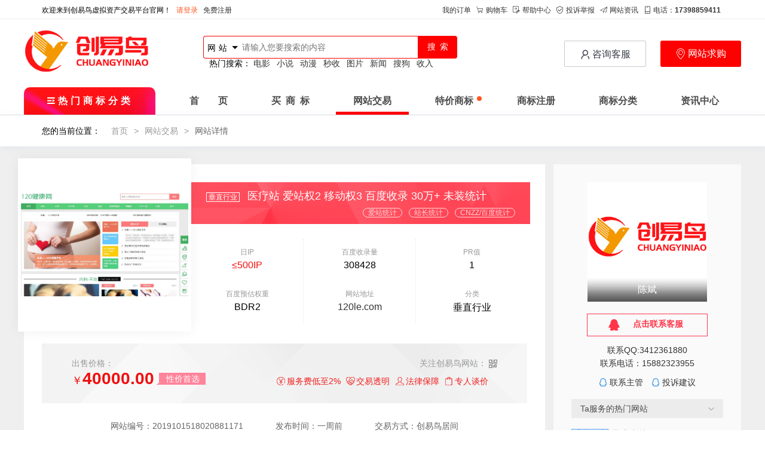

--- FILE ---
content_type: text/html;charset=UTF-8
request_url: http://www.chuangyiniao.cn/websiteinfo.html?num=2019101518020881171
body_size: 11682
content:
<!DOCTYPE html>
<html>
<head>
  <meta charset="UTF-8">
  <meta http-equiv="X-UA-Compatible" content="IE=edge">
  <meta name="viewport" content="width=device-width, initial-scale=1, maximum-scale=1">
  <meta http-equiv="Cache-Control" content="max-age=600" />
  <title>[医疗站爱站权2移动权3百度收录30万+未装统计]-网站详情-创易鸟网站交易平台</title>
  <meta name="keywords" content="网站交易,网站购买,网站中介交易,创易鸟网站交易">
  <meta name="description" content="医疗站爱站权2移动权3百度收录30万+未装统计-网站描述" />
  <meta property="og:type" content="product"/>
  <meta property="og:image" content="images/webimg/2019-10-15/rfv.jpg"/>
  <meta property="og:title" content="医疗站   爱站权2  移动权3  百度收录 30万+  未装统计"/>
  <meta property="og:description" content="医疗站   爱站权2  移动权3  百度收录 30万+      未装统计"/>
  <meta property="og:product:price" content="40000.00"/>
  <meta property="og:product:currency" content="CNY"/>
  <meta property="og:product:category" content="垂直行业"/>
  <link rel="shortcut icon" href="favicon.png" />
  <link rel="stylesheet" href="layer/css/layui.css">
  <link rel="stylesheet" href="css/index.css">
  <link rel="stylesheet" href="layer/layui-icon/iconfont.css">
  <link rel="stylesheet" href="css/websiteinfo.css">
  <link rel="stylesheet" href="css/swiper.min.css">
  <script src="js/jquery-1.12.4.min.js"></script>
</head>
<body>
<!-- 让IE8/9支持媒体查询，从而兼容栅格 -->
<!--[if lt IE 9]>
  <script src="https://cdn.staticfile.org/html5shiv/r29/html5.min.js"></script>
  <script src="https://cdn.staticfile.org/respond.js/1.4.2/respond.min.js"></script>
<![endif]-->
<div class="layui-container">
  <div class="layui-row">
    <div class="layui-col-md5 layui-col-lg4 top-font">
    <span>欢迎来到创易鸟虚拟资产交易平台官网！</span>
      <a href="login.html" class="f-red">请登录</a>
      <a href="regist.html">免费注册</a>
    </div>
    <div class="layui-col-md7 layui-col-lg8 t-right layui-hide-sm layui-hide-xs layui-show-md-block layui-show-lg-block top-font">
      <a href="javascript:;" rel="nofollow" class="order">我的订单</a>
      <a href="javascript:;" rel="nofollow" class="cart"><i class="layui-icon layui-icon-cart"></i>购物车</a>
      <a href="help.html" target="_blank"><i class="layui-icon layui-icon-survey"></i>帮助中心</a>
      <a href="http://wpa.qq.com/msgrd?v=3&uin=647588167&site=qq&menu=yes" rel="nofollow" target="_blank"><i class="layui-icon layui-icon-vercode"></i>投诉举报</a>
      <a href="news.html" target="_blank"><i class="layui-icon layui-icon-release"></i>网站资讯</a>
      <a href="javascript:;" rel="nofollow"><i class="layui-icon layui-icon-cellphone"></i>电话：<b>17398859411</b></a>
    </div>
  </div>
</div>
<hr class="layui-bg-gray mar-top">
<div class="layui-container layui-top-con">
  <div class="layui-row">
    <div class="layui-col-md3 logo-div">
      <a href="index.html" rel="nofollow" class="logo">
        <img src="images/index/logo.png" alt="创易鸟logo" class="img-rounded"/>
      </a>
    </div>
    <div class="layui-col-md5">
      <div class="ss_w">
        <form class="layui-form search-form" lay-filter="allSearchF">
          <label for="search" class="search-lab">
            <div class="search-type"><span ic="1">商标</span><i class="layui-icon layui-icon-triangle-d"></i></div>
            <ul class="search-type-ul" style="display:none;">
              <li class="type-this" ic="1"><span>商标</span></li>
              <li ic="2"><span>网站</span></li>
            </ul>
          </label>
          <input type="text" name="keyword" id="search" class="search-ipt" placeholder="请输入您要搜索的内容" autocomplete="off">
          <input type="submit" value="搜&ensp;索" class="search-sub" lay-submit lay-filter="allSearch">
        </form>
        <p class="search-brand">热门搜索：
          <a href="brand.html?a=35" rel="nofollow" target="_blank">广告销售</a>&ensp;
          <a href="brand.html?a=3" rel="nofollow" target="_blank">日化用品</a>&ensp;
          <a href="brand.html?a=33" rel="nofollow" target="_blank">酒水饮料</a>&ensp;
          <a href="brand.html?a=30" rel="nofollow" target="_blank">方便食品</a>
        </p>
        <p class="search-site" style="display: none;">热门搜索：
          <a href="website.html?keyword=电影" rel="nofollow" target="_blank">电影</a>&ensp;
          <a href="website.html?keyword=小说" rel="nofollow" target="_blank">小说</a>&ensp;
          <a href="website.html?keyword=动漫" rel="nofollow" target="_blank">动漫</a>&ensp;
          <a href="website.html?keyword=秒收" rel="nofollow" target="_blank">秒收</a>&ensp;
          <a href="website.html?keyword=图片" rel="nofollow" target="_blank">图片</a>&ensp;
          <a href="website.html?keyword=新闻" rel="nofollow" target="_blank">新闻</a>&ensp;
          <a href="website.html?keyword=搜狗" rel="nofollow" target="_blank">搜狗</a>&ensp;
          <a href="website.html?keyword=收入" rel="nofollow" target="_blank">收入</a>
        </p>
      </div>
    </div>
    <div class="layui-col-md4">
      <div class="top-zh">
        <a href="http://wpa.qq.com/msgrd?v=3&uin=1358447409&site=qq&menu=yes" target="_blank" rel="nofollow" class="layui-btn layui-btn-lg layui-btn-primary">
          <h4 class="f-black"><i class="layui-icon layui-icon-username"></i>咨询客服</h4>
        </a>
        <a href="http://wpa.qq.com/msgrd?v=3&uin=1358447409&site=qq&menu=yes" target="_blank" rel="nofollow" class="layui-btn layui-btn-lg webqg">
          <h4><i class="layui-icon layui-icon-location"></i>网站求购</h4>
        </a>
      </div>
    </div>
  </div>
  <div class="layui-row nva-div">
    <div class="in-nav f_cb">
      <div class="in-navul layui-row">
        <ul class="layui-nav layui-bg-molv">
          <a class="hote-class hote-class-o" href="javascript:;" rel="nofollow"><i class="layui-icon layui-icon-spread-left"></i>热门商标分类</a>
          <li class="layui-nav-item index-nav"><a href="index.html">首&emsp;&emsp;页</a></li>
          <li class="layui-nav-item brand-nav"> <a href="brand.html">买&ensp;商&ensp;标</a></li>
          <li class="layui-nav-item website-nav">
            <a href="website.html" class="websell-nav">网站交易<!-- <span class="websell-nav-i">服务费2%<i></i></span> --></a>
          </li>
          <li class="layui-nav-item brandspas-nav"><a href="brandspas.html">特价商标<span class="layui-badge-dot"></span></a></li>
          <li class="layui-nav-item brandmark-nav"><a href="brandmark.html">商标注册</a></li>
          <li class="layui-nav-item brandclass-nav"><a href="brandclass.html">商标分类</a></li>
          <li class="layui-nav-item news-nav"><a href="news.html">资讯中心</a></li>
        </ul>
      </div>
    </div>
  </div>
</div>
<div class="clean-box x-menu_div-o" style="display:none;">
  <div class="layui-container x-menu-o">
    <div class="layui-row x-menu_div">
      <a href="brand.html?a=25" rel="nofollow" class="x-menu_item a25" target="_blank">
        <i class="iconfont icon-fushi"></i>
        <b class="x-menu_main">服务鞋帽</b>
        <span class="x-menu_intro">25类</span>
        <i class="layui-icon layui-icon-right"></i>
      </a>
      <a href="brand.html?a=21" rel="nofollow" class="x-menu_item a21" target="_blank">
        <i class="iconfont icon-jiaju-"></i>
        <b class="x-menu_main">家居用品</b>
        <span class="x-menu_intro">21类</span>
        <i class="layui-icon layui-icon-right"></i>
      </a>
      <a href="brand.html?a=3" rel="nofollow" class="x-menu_item a3" target="_blank">
        <i class="iconfont icon-leirihuayongpinx"></i>
        <b class="x-menu_main">日化用品</b>
        <span class="x-menu_intro">03类</span>
        <i class="layui-icon layui-icon-right"></i>
      </a>
      <a href="brand.html?a=30" rel="nofollow" class="x-menu_item a30" target="_blank">
        <i class="iconfont icon-shipin"></i>
        <b class="x-menu_main">方便食品</b>
        <span class="x-menu_intro">30类</span>
        <i class="layui-icon layui-icon-right"></i>
      </a>
      <a href="brand.html?a=43" rel="nofollow" class="x-menu_item a43" target="_blank">
        <i class="iconfont icon-canyin"></i>
        <b class="x-menu_main">住宿饮食</b>
        <span class="x-menu_intro">43类</span>
        <i class="layui-icon layui-icon-right"></i>
      </a>
      <a href="brand.html?a=35" rel="nofollow" class="x-menu_item a35" target="_blank">
        <i class="iconfont icon-guanggao"></i>
        <b class="x-menu_main">广告销售</b>
        <span class="x-menu_intro">35类</span>
        <i class="layui-icon layui-icon-right"></i>
      </a>
      <a href="brand.html?a=11" rel="nofollow" class="x-menu_item a11" target="_blank">
        <i class="iconfont icon-dengju"></i>
        <b class="x-menu_main">灯具空调</b>
        <span class="x-menu_intro">11类</span>
        <i class="layui-icon layui-icon-right"></i>
      </a>
      <a href="brand.html?a=28" rel="nofollow" class="x-menu_item a28" target="_blank">
        <i class="iconfont icon-jianshen-"></i>
        <b class="x-menu_main">健身器材</b>
        <span class="x-menu_intro">28类</span>
        <i class="layui-icon layui-icon-right"></i>
      </a>
      <a href="brand.html?a=14" rel="nofollow" class="x-menu_item a14" target="_blank">
        <i class="iconfont icon-wristwatch"></i>
        <b class="x-menu_main">珠宝钟表</b>
        <span class="x-menu_intro">14类</span>
        <i class="layui-icon layui-icon-right"></i>
      </a>
      <a href="brand.html?a=33" rel="nofollow" class="x-menu_item a33" target="_blank">
        <i class="iconfont icon-jiushuiyinliao"></i>
        <b class="x-menu_main">酒水饮料</b>
        <span class="x-menu_intro">33类</span>
        <i class="layui-icon layui-icon-right"></i>
      </a>
      <a href="brand.html" rel="nofollow" class="x-menu_item" target="_blank">
        <i class="iconfont icon-gengduo"></i>更多分类 <i class="layui-icon layui-icon-right"></i>
      </a>
      <div class="x-menu_item_bottom">
        <p class="x-menu_tel">18482346807</p>
        <p class="x-menu_service x-line">找标太麻烦，一个电话帮您找</p>
      </div>
    </div>
    <div class="x-menu-con" style="display:none;">
      <div class="x-menu-con_main">
        <div class="x-menu-con_hot"></div>
        <div class="x-menu-group"></div>
      </div>
      <div class="x-menu-con_ads">
        <div class="con_ads_feature">
          <p class="con_ads_title">精选专区</p>
          <p class="con_ads_intro">挑选您的专属品牌</p>
          <a href="javascript:;" rel="nofollow"><img src="images/index/aed19f2-25.png" class="con_ads_img" alt="商标分类图片"></a>
        </div>
        <div class="con_special">
          <p class="con_ads_title">限时特价</p>
          <p class="con_ads_intro">限时抢购，等您挑选</p>
          <div class="con_ads_list"></div>
        </div>
      </div>
    </div>
  </div>
</div><!-- 当前位置 -->
<div class="layui-fluid now-position-div">
  <div class="layui-container">
    <div class="layui-row now-position"> 您的当前位置：&emsp;
      <span class="layui-breadcrumb" lay-separator=">">
        <a href="index.html">首页</a>
        <a href="website.html">网站交易</a>
        <a href="javascript:;" rel="nofollow"><cite>网站详情</cite></a>
      </span>
    </div>
  </div>
</div>
<div class="web-info-box">
  <div class="wb-info-div">
    <div class="wb-info-main clear">
      <div class="main-left fl">
        <div class="details clear">
          <div class="details-img fl">
            <a href="javascript:;" rel="nofollow"> <img src="images/webimg/2019-10-15/rfv.jpg" alt="网站图片"> </a>
          </div>
          <div class="details-txt fl">
            <div class="title">
              <span class="cate">垂直行业</span>
              <span title="医疗站   爱站权2  移动权3  百度收录 30万+  未装统计"> 医疗站   爱站权2  移动权3  百度收录 30万+  未装统计</span>
              <span class="count">
                <a rel="nofollow" target="_blank" href="http://www.aizhan.com/cha/120le.com">爱站统计</a>
                <a rel="nofollow" target="_blank" href="http://seo.chinaz.com/120le.com">站长统计</a>
                <a rel="nofollow" href="javascript:layer.msg('请联系客服获取!');">CNZZ/百度统计</a>
                </span>
            </div>
            <div class="des">
              <ul>
                <li>
                  <div class="des_list">
                    <div class="top">日IP</div>
                    <div class="bottom fontred">≤500IP</div>
                  </div>
                  <div class="des_list">
                    <div class="top">百度预估权重</div>
                    <div class="bottom">BDR2</div>
                  </div>
                </li>
                <li>
                  <div class="des_list">
                    <div class="top">百度收录量</div>
                    <div class="bottom"> 308428</div>
                  </div>
                  <div class="des_list">
                    <div class="top">网站地址</div>
                    <div class="bottom">
                        <a href="http://120le.com" rel="nofollow" target="_blank">120le.com</a>
                      </div>
                    </div>
                </li>
                <li class="none">
                  <div class="des_list">
                    <div class="top">PR值</div>
                    <div class="bottom">1</div>
                  </div>
                  <div class="des_list">
                    <div class="top">分类</div>
                    <div class="bottom">垂直行业</div>
                  </div>
                </li>
              </ul>
            </div>
          </div>
        </div>
        <div class="prices">
          <div class="price_wrap fl">
            <span class="tit">出售价格：</span>
            <div class="price clear">
              <span class="price_num fontred fl">￥<strong>40000.00</strong></span>
              <span class="price_triangle fl"></span>
              <span class="price_txt fl">性价首选</span>
            </div>
          </div>
          <div class="wechat_wrap fr">
            <div class="fr">
              <span class="tit">关注创易鸟网站：</span>
              <div class="wechat" style="display:none;">
                <div class="wechat_img"><img src="images/index/wei.png" alt="创易鸟微信公众号"></div>
              </div>
            </div>
            <ul class="fr">
              <li class="fl"><span class="icon-css icon01"></span>服务费低至2%</li>
              <li class="fl"><span class="icon-css icon02"></span>交易透明</li>
              <li class="fl"><span class="icon-css icon03"></span>法律保障</li>
              <li class="fl"><span class="icon-css icon04"></span>专人谈价</li>
            </ul>
          </div>
        </div>
        <div class="times">
          <span>网站编号：<span>2019101518020881171</span></span>
          <span class="padding">发布时间：一周前</span>
          <span>交易方式：创易鸟居间</span>
        </div>
        <div class="btns">
          <a href="javascript:;" class="btn layui-btn-disabled">已出售</a>
          <div class="bdsharebuttonbox" style="display: inline-block;"> <a class="btns_share fav bds_more" data-cmd="more">分享</a> </div>
        </div>
        <div class="promises">服务承诺：
          <span><img src="images/website/item_det01.png">可供合同</span>
          <span><img src="images/website/item_det02.png">担保交易</span>
          <span><img src="images/website/item_det03.png">1对1服务</span>
          <span><img src="images/website/item_det04.png">极速退款</span>
          <span><img src="images/website/item_det05.png">支持线下</span>
          <span><img src="images/website/item_det06.png">确认后付款</span>
        </div>
      </div>
      <div class="main-right fr">
        <div class="service_img"> <img src="images/server/service.jpg"> <p>陈斌</p> </div>
        <div class="service_contact">
          <p class="online01">
            <a href="http://wpa.qq.com/msgrd?v=3&uin=3412361880&site=qq&menu=yes" rel="nofollow" target="_blank">点击联系客服</a>
          </p>
          <p class="online02">
            <a href="http://wpa.qq.com/msgrd?v=3&uin=3412361880&site=qq&menu=yes" rel="nofollow" target="_blank">联系QQ:3412361880</a>
          </p>
          <p class="online02"> <a href="tel:15882323955" rel="nofollow">联系电话：15882323955</a> </p>
          <p class="online03">
            <a href="http://wpa.qq.com/msgrd?v=3&uin=647588167&site=qq&menu=yes" rel="nofollow" target="_blank">联系主管</a>
            <a href="http://wpa.qq.com/msgrd?v=3&uin=1358447409&site=qq&menu=yes" rel="nofollow" target="_blank">投诉建议</a>
          </p>
        </div>
        <div class="service_hot">
          <div class="tit">Ta服务的热门网站</div>
          <div class="service_hot_list">
            <ul>
            <li>
                <a href="websiteinfo.html?num=2025122820352590358" target="_blank">
                  <strong class="fr">￥40000.00</strong>
                  <span class="title" title="导航站  搜狗权3   360权4"> <b>垂直行业</b>导航站  搜狗权3   360权4</span>
                </a>
              </li>
            <li>
                <a href="websiteinfo.html?num=2025121516114313824" target="_blank">
                  <strong class="fr">￥30000.00</strong>
                  <span class="title" title="设备展示网  站长双权1  百度中文  百度收录31900  搜狗收录19,894"> <b>垂直行业</b>设备展示网  站长双权1  百度中文  百度收录31900  搜狗收录19,894</span>
                </a>
              </li>
            <li>
                <a href="websiteinfo.html?num=2025082915463603852" target="_blank">
                  <strong class="fr">￥100000.00</strong>
                  <span class="title" title="词典网  爱站权1 移动权2  搜狗权4  多年老站"> <b>文学小说</b>词典网  爱站权1 移动权2  搜狗权4  多年老站</span>
                </a>
              </li>
            </ul>
          </div>
        </div>
        <div class="service_evaluate">
          <div class="num fr">当前评分: <span>9.8</span></div>
          <a class="eval" id="onlineservice" href="javascript:;" rel="nofollow">评价此客服</a>
        </div>
      </div>
    </div>
    <div class="wb-info-content">
      <div class="wb-i-c-nav">
        <div id="tab_fxd">
          <div class="box">
            <div class="tit">
              <ul>
                <li class="on nav-ms"><span>卖家描述</span></li>
                <li class="nav-lc"><span>购买流程</span></li>
              </ul>
              <div class="rule"><span>交易规则</span></div>
            </div>
          </div>
        </div>
      </div>
      <div class="sectionBox">
        <div class="section">
          <div class="box">
            <div class="item_sec_desc clear">
              <div class="item_sec_des_wrap fl">
                <div class="item_sec_des">
                  <div class="item_sec_des_tit">
                    <p><img src="images/website/item_sec_mjs.png"></p>
                    <p class="tit02">SELLER DESCRIPTION</p>
                  </div>
                  <div class="item_sec_des_txt">医疗站   爱站权2  移动权3  百度收录 30万+      未装统计</div>
                </div>
              </div>
              <div class="item_sec_infos fl">
                <div class="item_sec_infos_list">
                  <div class="item_sec_infos_tit"><span>网站信息一览表</span></div>
                  <div class="des">
                    <ul class="clear">
                      <li>
                        <div class="des_list">
                          <div class="top">日IP</div>
                          <div class="bottom fontred">≤500IP</div>
                        </div>
                        <div class="des_list">
                          <div class="top">百度预估权重</div>
                          <div class="bottom">BDR2</div>
                        </div>
                      </li>
                      <li>
                        <div class="des_list">
                          <div class="top">百度索引量 </div>
                          <div class="bottom"> 308428</div>
                        </div>
                        <div class="des_list">
                          <div class="top">百度收录量</div>
                          <div class="bottom"> 308428</div>
                        </div>
                      </li>
                      <li class="none">
                        <div class="des_list">
                          <div class="top">PR值</div>
                          <div class="bottom">1</div>
                        </div>
                        <div class="des_list">
                          <div class="top">网站程序</div>
                          <div class="bottom">/</div>
                        </div>
                      </li>
                      <li>
                        <div class="des_list">
                          <div class="top">有无手机站</div>
                          <div class="bottom">/</div>
                        </div>
                        <div class="des_list">
                          <div class="top">手机站权重</div>
                          <div class="bottom">BDR1</div>
                        </div>
                      </li>
                      <li>
                        <div class="des_list">
                          <div class="top">服务器</div>
                          <div class="bottom">/</div>
                        </div>
                        <div class="des_list">
                          <div class="top">是否转让服务器</div>
                          <div class="bottom">/</div>
                        </div>
                      </li>
                      <li class="none">
                        <div class="des_list">
                          <div class="top">月收入</div>
                          <div class="bottom">/</div>
                        </div>
                        <div class="des_list">
                          <div class="top">广告联盟</div>
                          <div class="bottom">/</div>
                        </div>
                      </li>
                    </ul>
                    <div class="item_sec_infos_div">
                      <p>温馨提示：</p>
                      <p>1.数据统计信息为卖家提供，创易鸟网不对该统计真实性或准确性作保证。</p>
                      <p>2.若需查询更多网站最新数据及网站相关截图请<a rel="nofollow" href="http://wpa.qq.com/msgrd?v=3&uin=2408699592&site=qq&menu=yes" target="_blank">联系客服核实</a>。</p>
                      <p>3.声明：为了安全起见，不要轻易与卖家进行线下交易；非平台线上交易的项目，出现任何后果均与创易鸟无关，无论卖家以任何理由要求线下交易的，请联系客服举报。</p>
                      <p>4.违约：交易前买家请核实网站是否符合要求，一旦付款即表示买家核实完网站信息且符合要求，域名或网站程序过户后，创易鸟平台不支持买家单方面无理由违约。若买家单方面违约，双方优先协商赔偿结果，协商无果则按照平台交易规则处理，且买家承担本次交易的服务费作为违约金赔付创易鸟平台。</p>
                    </div>
                  </div>
                </div>
              </div>
              <div class="item_sec_more fr">
                <div class="item_sec_more_l item_sec_more_ltop">
                  <h2>创易鸟服务承诺</h2>
                  <ul class="promise clear">
                    <li><a rel="nofollow" href="javascript:;"><i>金</i>资金保障</a></li>
                    <li class="none"><a rel="nofollow" href="javascript:;"><i>退</i>交易保障</a></li>
                    <li><a rel="nofollow" href="javascript:;"><i>保</i>法律保障</a></li>
                    <li class="none"><a rel="nofollow" href="javascript:;"><i>不</i>不赚差价</a></li>
                  </ul>
                </div>
                <div class="item_sec_more_l">
                  <h2>更多推荐</h2>
                  <div class="item_sec_com">
                    <div class="bd swiper-container">
                      <ul class="swiper-wrapper">
                      <li class="swiper-slide">
                          <a href="websiteinfo.html?num=2025112020490083613" target="_blank">
                            <p class="txt01">[其他]
                              资讯网 360... </p>
                            <p class="txt02">权重:BDR3</p>
                            <p class="txt02">价格:<span style="color: #ff374b">￥15000.00</span></p>
                            <p class="btn">去看看 &gt;</p>
                            <p class="img"><img src="images/website/default.jpg" alt="资讯网 360权3必应权4"></p>
                          </a>
                        </li>
                      <li class="swiper-slide">
                          <a href="websiteinfo.html?num=2025082622000547090" target="_blank">
                            <p class="txt01">[垂直行业]
                              法律资讯网 站... </p>
                            <p class="txt02">权重:BDR2</p>
                            <p class="txt02">价格:<span style="color: #ff374b">￥250000.00</span></p>
                            <p class="btn">去看看 &gt;</p>
                            <p class="img"><img src="images/website/default.jpg" alt="法律资讯网 站长工具百度权重2跟4流量一万多，PHP系统"></p>
                          </a>
                        </li>
                      <li class="swiper-slide">
                          <a href="websiteinfo.html?num=2025111211252828354" target="_blank">
                            <p class="txt01">[影音游戏]
                              影视资讯网 爱... </p>
                            <p class="txt02">权重:BDR2</p>
                            <p class="txt02">价格:<span style="color: #ff374b">￥15000.00</span></p>
                            <p class="btn">去看看 &gt;</p>
                            <p class="img"><img src="images/website/default.jpg" alt="影视资讯网 爱站双权2  必用权4  日IP4000-6000"></p>
                          </a>
                        </li>
                      </ul>
                      <div class="swiper-pagination hd"></div>
                    </div>
                  </div>
                </div>
              </div>
            </div>
          </div>
        </div>
        <div class="section">
          <div class="box paddingbottom">
            <div class="section_title"><span><img src="images/website/item_sec_pro.png">购买流程</span></div>
            <div class="trademark_xqbe">
              <div class="trademark_xqbel_a">
                <div class="trademark_xqbel_aa">挑选中意网站</div>
                <div class="trademark_xqbel_ab">确认网站相关数据信息和网站运营状态</div>
              </div>
              <div class="trademark_xqbel_b">
                <div class="trademark_xqbel_aa">核实相关信息</div>
                <div class="trademark_xqbel_ab">对确认网站相关数据详尽核实</div>
              </div>
              <div class="trademark_xqbel_c">
                <div class="trademark_xqbel_aa"> 支付相应款项</div>
                <div class="trademark_xqbel_ab">对确认网站支付全款或者订金</div>
              </div>
              <div class="trademark_xqbel_d">
                <div class="trademark_xqbel_aa">买卖双方协商交接</div>
                <div class="trademark_xqbel_ab">双方核实交接信息，买家在交接网站前补齐网站剩余款项和附加款</div>
              </div>
              <div class="trademark_xqbel_e">
                <div class="trademark_xqbel_aa">签署三方法律合同</div>
                <div class="trademark_xqbel_ab">如果买卖双方有要求，可以提交申请签署第三方法律转让居间合同</div>
              </div>
              <div class="trademark_xqbel_f">
                <div class="trademark_xqbel_aa">购买网站成功</div>
                <div class="trademark_xqbel_ab">买家确认收到网站，平台放款给卖家，网站购买成功，交易顺利结束</div>
              </div>
            </div>
          </div>
        </div>
      </div>
    </div>
  </div>
</div>
<div id="rule-div" style="display:none;padding: 10px 40px;">
  <p class="r-d-title">一、交易流程</p>
  <p class="r-d-con"><img src="images/website/flow_pic.jpg" alt="交易流程"></p>
  <p class="r-d-title">二、交易周期</p>
  <p class="r-d-con">网站交易涉及内容比较多，比如域名转移，过户，数据交接及双方核实等，一般默认周期在1-15天，具体交易周期以买家确认网站接受完全，卖家收到网站款项为交易结束时间。</p>
  <p class="r-d-title">三、备案问题</p>
  <p class="r-d-con">备案的改动过程基本上都会涉及到临时关站，如果要交接，买家必须考虑清楚。一般备案的解决办法：<br>1、重新接入备案；<br>2、换成国外服务器，可能影响网站速度；<br>3、和原站长协商让其保留备案。</p>
  <p class="r-d-title">四、网站交易细节其他问题</p>
  <p class="r-d-con">1、数据是否已经转移到自己的空间或服务器。所有后台密码是否都已修改。运营是否正常。包含空间的交易，空间、数据库等是否已经找IDC过户。<br>2、网站流量情况是否稳定，相关联盟帐户是否已交接完毕。 相关QQ群，广告是否有交接。<br>3、网站是否还需要卖家协助支持，或限制卖家从事同类网站，删除备份数据。保密相关情况。<br>4、网站流量和权重需买家自行甄别，创易鸟网站不对流量和权重的准确度和持续性作担保。</p>
  <p class="r-d-title">五、创易鸟网站交易违约责任</p>
  <p class="r-d-con">以下所有的纠纷处理时间期限是鉴于在交易期内，也就是交易标的的钱款在中介控制下，如果已结束并付款给了卖方，中介因无法控制双方而不能负责。<br>1、减少纠纷，请在交易前，双方必须详细谈好交易的具体细节，具体要求，具体期限，以及交易中可能涉及到的任何问题都要事先约定好，纠纷处理时间，双方在线的情况下，一般为工作时间 9：30-18:30。<br>2、在中介核实到款项后，买家尽量催促卖家立即交货，以免卖家观望比较中放弃交易。 在交易期间，随时与卖家协商，及时联系，校正。碰到纠纷，立即联系中介处理。 一般交易中，碰到域名过户、转移等，需要1-20天，莫求太急于交易完毕，提防卖家用急用钱低价格，或不立即完毕就不卖了来让您迅速交易完毕。而留下隐患。 我们一旦接到买家确定交易结束的信息，本笔交易即结束，我们财务会将交易款项付款给卖家。交易结束以后，我们也就没有办法再约束到卖家。在交易期间，中介不会支付给任何一方款项，除非得到另外一方的容许。所有的交易都是在三方认可下完成。<br>3、中介中出现纠纷请及时联系我们中介，中介的qq在各个交易页面顶部和底部都有。 对于一方出现长期避而不见， 故意拖延时间，我们连续两天联系两次分别通过qq和电话。如果一直不回复我们，我们直接作出缺席裁定处理，但是对于一些及时性的交易，我们根据一方的要求作出迅速的判断，以免减少对方因等待而造成的损失。<br>4、偏向主动错误的对方负责，谁欺骗，谁负责。有纠纷发生时，款项暂时冻结。一般情况没有双方认可，不会支付任何一方。违约而终止交易，违约一方赔偿或有责任一方补偿的标准为：额外的损失费+30%的违约金。<br>5、网站与域名交易，搜索引擎封杀降权以域名解析和数据所在的一方负责，解析到买家的服务器出现问题买家负责，域名解析在卖家服务器出现问题卖家负责，分不清不能举证是谁一方的问题，双方共同承担损失。交易之前遗留的纠纷问题，卖家负责。在交易过程中，建议买家付款以后，立即转移数据。如果买家因没有空间而存放在对方服务器，出现搜索风险，双方一起承担。<br>6、因卖家原因域名不能过户、转移不出，或原域名有纠纷，责任在卖家。出售有问题的域名，有争议的域名，或受处罚的域名和网站，或没有完全所有权限的网站或域名，造成的一切损失，卖方承担。<br>7、出售的网站，如果搜索之外流量，正常营收等在交易后的1-3天之内有一定的波动，波动范围在20%上下，可以视为正常的波动范围，但如果波动在50%左右或以上，买家可以无条件的提出退款申请，并不承担任何损失。如果是因为卖家宣传的网站流量虚假等造成的波动，一经核实，直接裁定交易失败。</p>
  <p class="r-d-title">六、创易鸟网站交易声明</p>
  <p class="r-d-con">1、创易鸟网作为第三方交易平台，依据交易合同（商品描述、交易前商定的内容）来保障交易的安全及买卖双方的权益。<br>2、非创易鸟网平台线上交易的项目，出现任何后果均与创易鸟无关；无论卖家以何理由要求线下交易的，请联系管理举报。<br>3、本站禁止交易一切违法以及违反互联网法规里禁止的交易。禁止一切以交易为名的换钱套现。<br>4、创易鸟网站中介交易是在买家付款给我们账户，以我们确定收到买家的付款为本笔交易的开始时间。以买家确认交易结束我们付款给卖家的时候为结束时间，结束后的交易，我们只提供记录，不负责交易后的责任。如果确有分期付款，请合理协商。</p>
</div>
<div id="rate-div" style="display:none;padding: 10px;">
  <h4>请选择你的评分：</h4><div id="rate-star"></div>
  <form class="layui-form">
    <div class="layui-form-item">
      <button class="layui-btn layui-btn-normal" lay-submit lay-filter="rateSub">提交评价</button>
      <button type="reset" class="layui-btn layui-btn-primary btn-close">取消</button>
    </div>
  </form>
</div>
<footer class="main-footer">
  <div class="x-rule">
    <div class="x-rule_wrap">
      <div class="x-rule_item">
        <div class="x-rule_img"> <img src="images/index/0.rule.png"> </div>
        <div class="x-rule_main">
          <p class="x-rule_title">资金保障</p>
          <p class="x-rule_intro">交易时资金安全保障</p>
        </div>
      </div>
      <div class="x-rule_item">
        <div class="x-rule_img"> <img src="images/index/1.rule.png"> </div>
        <div class="x-rule_main">
          <p class="x-rule_title">交易保障</p>
          <p class="x-rule_intro">描述不符合全额退款</p>
        </div>
      </div>
      <div class="x-rule_item">
        <div class="x-rule_img"> <img src="images/index/2.rule.png"> </div>
        <div class="x-rule_main">
          <p class="x-rule_title">法律保障</p>
          <p class="x-rule_intro">交易时签署法律合同</p>
        </div>
      </div>
      <div class="x-rule_item">
        <div class="x-rule_img"> <img src="images/index/3.rule.png"> </div>
        <div class="x-rule_main">
          <p class="x-rule_title">国家备案机构</p>
          <p class="x-rule_intro">国家级省商标机构认证备案</p>
        </div>
      </div>
    </div>
  </div>
  <div class="main-footer_wrap">
    <div class="x-links">
      <div class="x-link">
        <div class="x-link_title">资讯</div>
        <a href="news.html?type=7" target="_blank" class="x-link_item">网站交易</a>
        <a href="news.html?type=2" target="_blank" class="x-link_item">商标转让</a>
        <a href="news.html" target="_blank" class="x-link_item">全部资讯</a>
      </div>
      <div class="x-link">
        <div class="x-link_title">安全</div>
        <a href="help.html?num=4" target="_blank" class="x-link_item">合同流程</a>
        <a href="help.html?num=5" target="_blank" class="x-link_item">极速退款</a>
        <a href="help.html?num=7" target="_blank" class="x-link_item">担保交易</a>
      </div>
      <div class="x-link">
        <div class="x-link_title">
          <div class="x-link_title">帮助</div>
          <a href="help.html?num=1" target="_blank" class="x-link_item">服务协议</a>
          <a href="help.html?num=2" target="_blank" class="x-link_item">交易须知</a>
          <a href="help.html?num=3" target="_blank" class="x-link_item">卖家帮助</a>
          <a href="help.html?num=6" target="_blank" class="x-link_item">买家帮助</a>
        </div>
      </div>
      <div class="x-link">
        <div class="x-link_title">
          <div class="x-link_title">账号</div>
          <a href="help.html?num=8" target="_blank" class="x-link_item">实名认证</a>
          <a href="help.html?num=9" target="_blank" class="x-link_item">提现方式</a>
          <a href="help.html?num=10" target="_blank" class="x-link_item">充值方式</a>
        </div>
      </div>
      <div class="x-link">
        <div class="x-link_title">
          <div class="x-link_title">我们</div>
          <a href="about.html?tp=0" target="_blank" class="x-link_item">关于我们</a>
          <a href="about.html?tp=1" target="_blank" class="x-link_item">联系我们</a>
          <a href="about.html?tp=2" target="_blank" class="x-link_item">商务合作</a>
          <a href="sitemap.html" target="_blank" class="x-link_item">站点地图</a>
          <a href="http://wpa.qq.com/msgrd?v=3&uin=647588167&site=qq&menu=yes" rel="nofollow" target="_blank" class="x-link_item">在线客服</a>
        </div>
      </div>
    </div>
    <div class="main-footer_contact">
      <img src="images/index/wei.png" alt="创易鸟企业微信号"> <p>添加企业微信</p>
      <div class="main-footer_tel">创易鸟服务热线：<br><b>17398859411</b></div>
    </div>
  </div>
  <div class="main-footer_verify">
    <a href="agentgov.html" target="_blank" class="logo2" rel="nofollow"><img src="images/index/agent_gov3.png"></a>
    <a href="license.html" target="_blank" class="logo2" rel="nofollow"><img src="images/index/logo_license.png"></a>
    <a href="https://www.qichacha.com/firm_9ce231ee732d5370aef888ad76b08925.html" rel="nofollow" target="_blank" class="logo2"><img src="images/index/qcc.png"></a>
    <a href="http://www.cyberpolice.cn/wfjb/" rel="nofollow" target="_blank" class="logo2"><img src="images/index/wjzx.png"></a>
  </div>
  <div class="main-footer_a">
    <!-- <p>友情链接：	
      <a href="https://www.chuangyiniao.cn/" target="_blank">创易鸟</a>
    </p> -->
  </div>
  <div class="main-footer_bottom">
    <div class="main-footer_bottom_in">
      <div class="main-footer_bottom_in_span">
        <a href="https://beian.miit.gov.cn/" rel="nofollow" target="_blank" class="span1">蜀ICP备19021174号</a>
        <a href="http://sc.gsxt.gov.cn/index.html" target="_blank" class="span2" rel="nofollow">国家企业信用信息公示系统（四川）</a>
        <a href="http://wssq.saic.gov.cn:9080/tmsve/agentInfo_getAgentDljg.xhtml" target="_blank" class="span3" rel="nofollow">国家知识产权局备案代理机构</a>
      </div>
      <p>地址：四川省成都市金牛区龙湖北城天街蓝光中央天地&emsp;客服邮箱：chuangyiniao@163.com 或致电：17398859411<span>Copyright © 2018-2019 创易鸟网 版权所有 蜀ICP备19021174号</span></p>
    </div>
  </div>
</footer>
<div class="min-login-div" style="display: none;">
  <form class="layui-form layui-form-pane">
    <div class="layui-form-item">
      <label class="layui-form-label">用户名</label>
      <div class="layui-input-block">
        <input type="text" name="name" required lay-verify="required" placeholder="请输入您的用户名" autocomplete="off" class="layui-input">
      </div>
    </div>
    <div class="layui-form-item">
      <label class="layui-form-label">密&emsp;码</label>
      <div class="layui-input-block">
        <input type="password" name="pass" required lay-verify="required" placeholder="请输入密码" autocomplete="off" class="layui-input">
      </div>
    </div>
    <div class="layui-form-item">
      <label class="layui-form-label">验证码</label>
      <div class="layui-input-inline" style="width: 100px;">
        <input type="text" name="verify" required lay-verify="required" placeholder="请输入验证码" autocomplete="off" class="layui-input">
      </div>
      <div class="layui-form-mid layui-word-aux">
        <img src="Verify" alt="验证码图片" class="verifyimg">
        <a href="javascript:;" rel="nofollow" id="newimg">看不清？换一张</a>
      </div>
    </div>
    <div class="layui-form-item t-center">
      <button class="layui-btn login-btn" lay-submit lay-filter="minLoginSub">登&emsp;录</button>
      <button type="reset" class="layui-btn layui-btn-primary btn-close">取&emsp;消</button>
      <a href="javascript:;" rel="nofollow" class="reg-btn btn-close">立即注册</a>
    </div>
  </form>
</div>
<div class="min-regist-div" style="display:none;">
  <form class="layui-form layui-form-pane">
    <div class="layui-form-item">
      <label class="layui-form-label">用户名</label>
      <div class="layui-input-block">
        <input type="text" name="name" required lay-verify="required|username" placeholder="请输入您的用户名" autocomplete="off" class="layui-input">
      </div>
    </div>
    <div class="layui-form-item">
      <label class="layui-form-label">QQ号码</label>
      <div class="layui-input-block">
        <input type="text" name="qq" required lay-verify="required|number" placeholder="请输入QQ号码" autocomplete="off" class="layui-input">
      </div>
    </div>
    <div class="layui-form-item">
      <label class="layui-form-label">密&emsp;码</label>
      <div class="layui-input-block">
        <input type="password" name="password" required lay-verify="required|pass" placeholder="请输入密码" autocomplete="off" class="layui-input">
      </div>
    </div>
    <div class="layui-form-item">
      <label class="layui-form-label">确认密码</label>
      <div class="layui-input-block">
        <input type="password" name="tpassword" required lay-verify="required|pass" placeholder="请再次输入密码" autocomplete="off" class="layui-input">
      </div>
    </div>
    <div class="layui-form-item">
      <label class="layui-form-label">验证码</label>
      <div class="layui-input-inline" style="width: 100px;">
        <input type="text" name="verify" required lay-verify="required" placeholder="请输入验证码" autocomplete="off" class="layui-input">
      </div>
      <div class="layui-form-mid layui-word-aux">
        <img src="Verify" alt="验证码图片" class="verifyimg">
        <a href="javascript:;" rel="nofollow" id="newimg">看不清？换一张</a>
      </div>
    </div>
    <div class="layui-form-item t-center">
      <button class="layui-btn login-btn" lay-submit lay-filter="minRegSub">注&emsp;册</button>
      <button type="reset" class="layui-btn layui-btn-primary btn-close">取&emsp;消</button>
      <a href="javascript:;" rel="nofollow" class="btn-close log-btn">立即登录</a>
    </div>
  </form>
</div>
<div id="brandresdiv" style="display: none;"> <table id="brandres" lay-filter="classlist"></table> </div>
<script src="layer/layui.js"></script>
<script src="js/footer.js"></script>
<script type="text/javascript">
  (function(){
    var bp = document.createElement('script');
    var curProtocol = window.location.protocol.split(':')[0];
    if (curProtocol === 'https') {
      bp.src = 'https://zz.bdstatic.com/linksubmit/push.js';
    }
    else {
      bp.src = 'http://push.zhanzhang.baidu.com/push.js';
    }
    var s = document.getElementsByTagName("script")[0];
    s.parentNode.insertBefore(bp, s);
  })();
  var _hmt = _hmt || [];
  (function() {
    var hm = document.createElement("script");
    hm.src = "https://hm.baidu.com/hm.js?e49aea22ee88e00d0b409fdca93e2f31";
    var s = document.getElementsByTagName("script")[0]; 
    s.parentNode.insertBefore(hm, s);
  })();
</script>
<script>
(function(){
var src = "https://jspassport.ssl.qhimg.com/11.0.1.js?d182b3f28525f2db83acfaaf6e696dba";
document.write('<script src="' + src + '" id="sozz"><\/script>');
})();
</script><script src="js/swiper.min.js"></script>
<script src="js/website.js"></script>
<script type="text/javascript">
  var mySwiper = new Swiper('.swiper-container', {
    loop : true,
    autoplay: {
        delay: 3000,
        disableOnInteraction: false,
    },
    pagination: {
        el: '.swiper-pagination',
        bulletElement : 'li',
        bulletActiveClass: 'on',
        clickable :true,
    },
  });
</script>
<script>window._bd_share_config={"common":{"bdSnsKey":{},"bdText":"","bdMini":"2","bdMiniList":false,"bdPic":"","bdStyle":"1","bdSize":"16"},"share":{}};with(document)0[(getElementsByTagName('head')[0]||body).appendChild(createElement('script')).src='http://bdimg.share.baidu.com/static/api/js/share.js?v=89860593.js?cdnversion='+~(-new Date()/36e5)];</script>
</body>
</html>

--- FILE ---
content_type: text/css
request_url: http://www.chuangyiniao.cn/css/index.css
body_size: 6712
content:
@charset "UTF-8";
a{cursor: pointer; }
.f-red{color: #FF5722; }
.f-blue{ color: #2e82fe !important; }
.f-black{ color: #393D49; }
.t-right{ text-align: right; }
.t-center{ text-align: center; }
.layui-breadcrumb a:hover { color: #FF5722 !important; }
.top-div{ font-size: 12px; }
.top-font{padding: 5px 0; font-size: 18px !important; }
.top-font a,.top-font span,.top-font i{font-size: 12px; margin-right: 4px; }
.logo-div{padding-top: 7px; }
.layui-top-con{width: 1200px !important; padding: 0px !important; }
.ss_w{margin-top: 18px; }
.ss_w p{padding-left: 10px; clear: both; }
.webqg{color: white; background-color: red; margin-left: 20px !important; border-radius: 3px; }
.webqg:hover{color: white !important; background-color: red !important; }
.mar-top{margin-top: 0; }
.clean-box{padding: 0px; }
#swiperTop .swiper-slide img {max-width:100%; width: 100%; height: 541px; }
.layui-btn:hover {opacity: 1 !important; filter: alpha(opacity=100) !important; }
.layui-nav {background-color: #FFF !important; padding: 0; }
.layui-nav li a {color: #4c4c4c !important; margin-left: 6px; margin-right: 6px; font-family: 微软雅黑, Microsoft YaHei, \5FAE\8F6F\96C5\9ED1; font-weight: bold; font-size: 16px; }
.layui-nav .layui-this:after, .layui-nav-bar, .layui-nav-tree .layui-nav-itemed:after {background-color: red !important; }
.layui-nav-more {border-top-color: red !important; border-color: red transparent transparent; margin-right: 10px; }
.layui-nav .layui-nav-mored, .layui-nav-itemed>a .layui-nav-more {border-top-color: transparent !important; border-bottom-color: red; }
.top_xzlib {font-size: 14px; line-height: 28px; color: #525252; }
.top_xzlib a {display: inline-block; vertical-align: top; padding: 0 5px; min-width: 75px; float: left; margin-top: 3px; }
.top_xzlib_span {display: block; width: 80px; height: 28px; font-size: 22px; color: #FF5722; }
.tb_all {float: left; min-height: 285px; width: 285px; box-sizing: border-box; border-right: 1px solid #e2e2e2; }
.ly-fcode {float: right; margin-top: -38px; }
.in-nav {width: 100%; height: 46px; line-height: 46px; }
.in-navul {text-align: center; font-size: 0; }
.in-navul a {display: inline-block; vertical-align: top; width: 70px; text-align: center; font-size: 16px; color: #333333; transition: all .5s ease 0s; float: left; }
.in-navul ul li{margin-left: 15px; line-height: 46px !important;}
.top-zh {line-height: 74px; text-align: left; float: right; margin-top: 10px; }
.top-zh a:hover{border-color: #CCC; color: #333; }
.search-btn{float: left; background-color: red; height: 40px; }
.search-lb{height: 40px !important; padding: 0 !important; right: 0; left: -6px !important; z-index: 999; border-width: 0 !important; border: 1px solid red; border-radius: 5px !important; background-color: red !important; cursor: pointer; }
.search-lb i{font-size: 22px; color: white; }
.layui-form-pane .layui-form-item[pane] {border-width: 0 !important; border-style: unset !important; }
.hote-class{width: 220px !important; color: white !important; background: url(../images/index/nav-class.png) no-repeat; letter-spacing: 5px; border-radius: 10px 10px 0 0; margin-right: 5px; font-weight: bold; }
.nva-div{margin-top:20px; }
.main-footer{background-color: #1f1f1f; background-image: url(../images/index/map.75239f9.png); background-repeat: no-repeat; background-position: calc(50% - 490px) 40px; }
.x-rule{width: 100%; height: 100px; border-bottom: 1px solid hsla(0,0%,82.4%,.16); }
.x-rule_wrap {width: 1200px; height: 100%; margin: 0 auto; }
.x-rule_item {width: 240px; height: 100%; padding-left: 60px; position: relative; float: left; }
.x-rule_item:not(:last-child):after {content: ""; width: 1px; height: 42px; background-color: hsla(0,0%,82.4%,.22); position: absolute; top: 50%; right: 0; -webkit-transform: translateY(-50%); transform: translateY(-50%); }
.x-rule_img{margin-top: 26px; width: 48px; height: 48px; float: left; margin-right: 10px; }
.x-rule_main {margin-top: 26px; float: left; }
.x-rule_title {color: #ccc; font-size: 18px; }
.x-rule_intro {color: #5c5c5c; font-size: 14px; }
.main-footer_wrap{width: 1200px; margin: 0 auto; padding-top: 45px; zoom: 1; min-height: 190px; }
.x-links{margin-left:127px;padding: 0 70px 30px 50px; border-right: 1px dashed hsla(0,0%,100%,.1); float: left; zoom: 1; }
.x-link{float: left; margin-left: 100px; }
.x-link_title{color: #999; font-size: 16px; font-weight: 700; margin-bottom: 20px; }
.x-link_item:not(:last-child) {margin-bottom: 10px; }
.x-link_item {font-size: 14px; color: #525252; display: block; }
.main-footer_verify {width: 1200px; margin: 0 auto 10px; clear: both; }
.main-footer_bottom {border-top: 1px solid hsla(0,0%,82.4%,.16); text-align: left; padding: 20px 0 25px; }
.main-footer_contact {float: left; padding-left: 60px; }
.main-footer_contact img {width: 86px; height: 86px; }
.main-footer_contact p {color: #525252; font-size: 14px; margin-bottom: 20px; }
.main-footer_a{clear: both; color: #999;padding-left: 15px;width: 1200px; margin: 0 auto 10px;}
.main-footer_a p a{color: #c2c2c2 !important; margin-left: 8px;}
.main-footer_tel {color: #a6a6a6; font-size: 14px; }
.main-footer_verify .logo2 {margin-left: 10px; }
.main-footer_verify .logo2 img{height: 47px; min-width: 139px; }
.main-footer_bottom_in {width: 1200px; margin: auto; }
.main-footer_bottom_in_span {padding-left: 20px; }
.main-footer_bottom_in_span a {font-size: 12px; color: #999; margin-right: 10px; }
.main-footer_bottom p {font-size: 12px; color: #515151; margin: 6px 0 0 20px; }
.main-footer_bottom p span {margin-left: 28px; }
.main-footer_bottom_in_span .span1:before, .main-footer_bottom_in_span .span2:before {content: ""; display: inline-block; width: 16px; height: 16px; vertical-align: middle; margin-right: 4px; position: relative; top: -2px; background: url(../images/index/icon1.8873c72.png) no-repeat 50%; }
.main-footer_bottom_in_span .span3:before {content: ""; display: inline-block; width: 20px; height: 16px; margin-right: 4px; background: url(../images/index/icon3.b332477.png) no-repeat 50%; }
.brand_class{width: 1200px; border-radius: 5px; -webkit-box-shadow: 0 2px 12px 0 rgba(74,109,183,.08); box-shadow: 0 2px 12px 0 rgba(74,109,183,.08); padding: 40px 10px 40px 10px; background-color: #FFF; }
.brand_class_a {width: 1100px; margin: 0 auto; }
.brand_class_a a {box-sizing: border-box; float: left; font-size: 14px; color: #4d4d4d; width: 220px; height: 40px; line-height: 40px; padding: 0 10px 0 20px; border-right: 1px solid #ebebeb; border-bottom: 1px solid #ebebeb; }
.brand_class_a a:nth-child(-n+5) {border-top: 1px solid #eaeaea; }
.brand_class_a a:nth-child(5n+1) {border-left: 1px solid #eaeaea; }
.brand_class_a a:hover {box-shadow: 0 4px 12px 6px rgba(202, 202, 202, 0.64); }
.xg-count{float: right; }
.special-bg{min-height: 510px; }
.special-div{margin: 55px auto; height: 465px; background-image: url(../images/index/bg.special.png); background-repeat: no-repeat; background-size: 100% 100%; position: relative; border-radius: 5px; padding-left: 0px !important; width: 1200px; }
.home-special_wrap .xg-column {padding: 45px 0 0 35px; }
.home-special_wrap .xg-column_en {color: #fefefe; opacity: .2; font-size: 14px; font-weight: 700; }
.home-special_wrap .xg-column_slogan {color: #ffd7d9; font-size: 16px; padding-bottom: 10px; position: relative; }
.home-special_wrap .xg-column_time {font-size: 16px; color: #fff; padding-bottom: 15px; }
.home-special_wrap .xg-column_more {border-radius: 4px; border: 1px solid hsla(0,0%,100%,.33); text-align: center; padding: 5px 10px; position: relative; font-size: 12px; color: #fff; z-index: 10; }
.home-special_wrap .xg-column_more span {margin-left: 2px; display: inline-block; border: 4px solid transparent; border-left-color: #fff; }
.home-special_icon {position: absolute; bottom: -30px; left: -20px; }
.home-special_list {width: 980px; height: 460px; background-color: #fff; position: absolute; right: 0; bottom: -20px; }
.xg-brand {display: block; width: 325px; height: 153px; float: left; overflow: hidden; text-align: center; position: relative; -webkit-transition: -webkit-box-shadow .2s; transition: -webkit-box-shadow .2s; transition: box-shadow .2s; transition: box-shadow .2s,-webkit-box-shadow .2s; }
.xg-brand:hover {z-index: 10; -webkit-box-shadow: -1px 6px 12px 0 rgba(43,37,37,.18); box-shadow: -1px 6px 12px 0 rgba(43,37,37,.18); }
.xg-brand:nth-child(-n+6) {border-bottom: 1px solid #ededed; }
.xg-brand:not(:nth-child(3n)) {border-right: 1px solid #ededed; }
.xg-brand_content {width: 300px; height: 40px; text-align: left; margin: 0 auto; padding-top: 5px; text-overflow: -o-ellipsis-lastline; overflow: hidden; text-overflow: ellipsis; display: -webkit-box; -webkit-line-clamp: 2; -webkit-box-orient: vertical; }
.xg-brand_content span:nth-child(1){border-radius: 5px;color: white;background-color: #FF5722;padding: 0 5px;margin-right: 3px;}
.xg-brand_more{width: 300px; margin: 0 auto;}
.xg-brand_more_l{width: 210px;float: left;}
.xg-brand_more_r{border-radius: 100%;border:1px solid #CCC;padding: 2px;width: 80px; height: 80px;float: right;}
.xg-brand_more_r img{width: 100%; height: 100%;border-radius: 100%;}
.xg-brand_name {color: #5c5c5c; font-size: 13px; margin-bottom: 5px; overflow: hidden; white-space: nowrap; text-overflow: ellipsis; text-align: left; }
.xg-brand_name span{color: #c2c2c2;}
.xg-brand_price { position: relative; padding-top: 5px; margin: 0 auto; width: 300px;text-align: left;}
.xg-brand_price b {color: #f61825; font-size: 16px; margin-right: 10px; }
.card-div{background-image: url(../images/index/bg.card.png); min-height: 510px; background-repeat: no-repeat; padding-left: 0px !important; margin-top: 30px; width: 1200px; }
.card-div_03{background-image: url(../images/index/bg03.d9e82ce.png); min-height: 510px; background-repeat: no-repeat; padding-left: 0px !important; margin-top: 20px; width: 1200px; }
.card-div_28{background-image: url(../images/index/bg28.c3fa378.png); min-height: 510px; background-repeat: no-repeat; padding-left: 0px !important; margin-top: 20px; width: 1200px; }
.card-div_30{background-image: url(../images/index/bg30.5bcb826.png); min-height: 510px; background-repeat: no-repeat; padding-left: 0px !important; margin-top: 20px; width: 1200px; }
.card-div_20{background-image: url(../images/index/bg20.8c13ee8.png); min-height: 510px; background-repeat: no-repeat; padding-left: 0px !important; margin-top: 20px; width: 1200px; }
.card-div_09{background-image: url(../images/index/bg09.47f783b.png); min-height: 510px; background-repeat: no-repeat; padding-left: 0px !important; margin-top: 20px; width: 1200px; }
.x-home-card {width: 1200px; height: 485px; margin: 0 auto; background-repeat: no-repeat; background-size: 100% 100%; position: relative; padding-top: 30px; box-sizing: border-box; }
.x-home-card_icon {position: absolute; bottom: -35px; left: -25px; }
.x-home-card_title {margin-left: 30px; padding-bottom: 15px; position: relative; margin-bottom: 15px; }
.x-home-card_title:after {content: ""; position: absolute; bottom: 0; left: 0; width: 26px; height: 3px; background-color: #fff; opacity: .8; }
.x-home-card_title-term {width: 56px; height: 24px; background-color: #181a1f; background-image: -webkit-linear-gradient(281deg,#453c3d,#2f2b2e 54%,#181a1f); background-image: linear-gradient(169deg,#453c3d,#2f2b2e 54%,#181a1f); background-blend-mode: normal,normal; border-radius: 4px; color: #fefefe; font-size: 16px; font-weight: 700; text-align: center; margin-bottom: 5px; }
.x-home-card_title-zh {font-size: 30px; color: #fefefe; font-weight: 700; position: relative; left: -3px; }
.x-home-card_title-en {font-size: 12px; color: #fefefe; opacity: .6; }
.x-home-card_tabs {width: 205px; z-index: 199; padding-left: 20px; margin-bottom: 15px; zoom: 1; display: table; box-sizing: border-box; }
.x-home-card_tabs:after, .x-home-card_tabs:before {content: ""; display: table; }
.x-home-card_tab-active {background-color: hsla(0,0%,100%,.36); border-radius: 4px 0 0 4px; }
.x-home-card_tab {float: left; width: 100%; height: 34px; line-height: 34px; font-weight: 700; font-size: 15px; color: #fff; border-radius: 4px 0 0 4px; position: relative; -webkit-transition: all .2s ease; transition: all .2s ease; padding-left: 10px; box-sizing: border-box; }
.x-home-card_tab:hover {color: #fff !important; }
.x-home-card_link {border-radius: 4px; border: 1px solid hsla(0,0%,100%,.33); text-align: center; padding: 5px 10px; margin-left: 20px; position: relative; font-size: 12px; color: #fff; }
.x-home-card_link span {margin-left: 2px; display: inline-block; border: 4px solid transparent; border-left-color: #fff; }
.x-home-card_link:hover {color: #fff; }
.x-home-card_wrap {width: 995px; height: 100%; background-color: #fff; position: absolute; right: 0; top: 25px; overflow: hidden; }
.x-home-card_tab-active:before {content: ""; position: absolute; top: 9px; right: 0; border: 8px solid transparent; border-right-color: #fff; }
.x-home-card_brand {width: 170px; height: 162px; float: left; text-align: center; line-height: 162px; overflow: hidden; border-bottom: 1px solid #eee; border-right: 1px solid #eee; box-sizing: border-box; }
.x-home-card_brand:hover {-webkit-box-shadow: 0 5px 21px 0 rgba(79,88,119,.18); box-shadow: 0 5px 21px 0 rgba(79,88,119,.18); }
.x-home-card_brand img {width: 108px; height: 108px; -o-object-fit: contain; object-fit: contain; }
.x-home-card_aside {float: right; width: 315px; height: 100%; background-repeat: no-repeat; background-size: 100% 100%; padding: 22px; position: relative; background-image: url(../images/index/ad25.f5afc97.png); box-sizing: border-box; }
.x-home-card_aside_03 {float: right; width: 315px; height: 100%; background-repeat: no-repeat; background-size: 100% 100%; padding: 22px; position: relative; background-image: url(../images/index/ad03.cd96dbf.png); box-sizing: border-box; }
.x-home-card_aside_28 {float: right; width: 315px; height: 100%; background-repeat: no-repeat; background-size: 100% 100%; padding: 22px; position: relative; background-image: url(../images/index/ad28.ad68920.png); box-sizing: border-box; }
.x-home-card_aside_30 {float: right; width: 315px; height: 100%; background-repeat: no-repeat; background-size: 100% 100%; padding: 22px; position: relative; background-image: url(../images/index/ad30.3998041.png); box-sizing: border-box; }
.x-home-card_aside_20 {float: right; width: 315px; height: 100%; background-repeat: no-repeat; background-size: 100% 100%; padding: 22px; position: relative; background-image: url(../images/index/ad20.4fcc7e7.png); box-sizing: border-box; }
.x-home-card_aside_09 {float: right; width: 315px; height: 100%; background-repeat: no-repeat; background-size: 100% 100%; padding: 22px; position: relative; background-image: url(../images/index/ad09.dc33d9d.png); box-sizing: border-box; }
.x-home-card_main {float: left; width: 680px; position: relative; }
.x-icon-left:before {content: "\E7EC"; }
.home-case_div {padding: 0; margin-top: 20px; margin-bottom: 20px; width:1200px !important;}
.home-case_wrap {width: 1200px; margin: 0 auto; }
.home-case_title {color: #333; font-size: 20px; font-weight: 700; position: relative; padding-left: 15px; margin-bottom: 15px; }
.home-case_title:before {width: 4px; height: 16px; background-color: #ff5559; content: ""; position: absolute; top: 50%; left: 0; -webkit-transform: translateY(-50%); transform: translateY(-50%); }
.home-case_title span {color: #a6a6a6; font-size: 14px; font-weight: 400; }
.home-case_content {zoom: 1; }
.home-case_content:after, .home-case_content:before {content: ""; display: table; }
.home-case_item {width: 200px; height: 100px; text-align: center; line-height: 100px; float: left; border: 1px solid #ebebeb; position: relative; box-sizing: border-box; }
.home-case_item:hover .home-case_mask{opacity: 1; }
.home-case_mask {opacity: 0; position: absolute; top: 0; left: 0; width: 100%; height: 100%; background-color: rgba(0,0,0,.5); -webkit-transition: all .2s; transition: all .2s; }
.x-menu {position: absolute; float: left; left: 0px; right: 0px; top: 0px; z-index: 999; margin: 0 auto; height: 593px; width: 1200px !important; padding: 0px !important; }
.x-menu-o {position: absolute; float: left; left: 0px; right: 0px; z-index: 999; margin: 0 auto; height: 593px; padding: 0px !important; width: 1200px !important; }
.x-menu_item {width: 100%; height: 45px; line-height: 45px; padding: 0 20px; float: left; border-bottom: 1px dashed hsla(0,0%,85.9%,.2); color: #fff; font-size: 14px; -webkit-transition: background-color .2s ease; transition: background-color .2s ease; box-sizing: border-box; }
.x-menu_item:hover {background-color: #fff; color: #393D49; }
.x-menu_item i:last-child{float: right; }
.x-menu_div{width: 220px; background-image: url(../images/index/main_bg.acc3644.png); background-repeat: no-repeat; float: left; }
.x-menu_item_bottom{margin-top: 2px; float: left; width: 100%; height: 96px; background: url(../images/index/service_bg.8337323.png) no-repeat; background-size: cover; padding: 18px 0 0 22px; box-sizing: border-box; }
.x-menu_tel{font-size: 24px; color: #fff; font-weight: 700; } .x-menu_service{color: #ebebeb; font-size: 14px; }
.x-line {position: relative; padding-bottom: 10px; }
.x-line:before {position: absolute; bottom: 0; left: 0; width: 20px; height: 2px; background-color: #f61825; content: ""; }
.x-menu-con{width: 980px; height: 592px; background-color: #fff; -webkit-box-shadow: 0 2px 12px 0 rgba(74,109,183,.2); box-shadow: 0 2px 12px 0 rgba(74,109,183,.2); position: absolute; left: 220px; background-image: url(../images/index/bg.b7084cc.png); background-size: 100% 100%; background-repeat: no-repeat; z-index: 9; }
.x-menu-con_main{width: 692px; height: 100%; float: left; padding: 0 0 0 24px; position: relative; zoom: 1; box-sizing: border-box; }
.x-menu-con_hot{padding: 25px 0; zoom: 1; }
.x-menu-con_hot a {width: 80px; height: auto; background-color: red; margin-right: 16px; padding: 5px; color: white; border-radius: 2px; text-align: center; font-size: 12px; display: block; float: left; }
.x-menu-con_hot i {float: right; }
.x-menu-group{clear: left; margin-top: 10px; }
.x-menu-group .xg-group {float: left; width: 334px; height: 160px; padding-top: 10px; padding-bottom: 10px; border-top: 1px dashed #ccc; }
.x-menu-group .xg-group a span:first-child {font-weight: bold; }
.x-menu-group .xg-group_tags a {width: 90px; margin-right: 10px; margin-top: 10px; float: left; color: #888282; }
.x-menu-group .xg-group_tags a:hover {color: red; }
.xg-form{pointer-events: auto; width: 220px; margin: 0 0 0 auto; background-color: #2f2b2e; background-image: -webkit-linear-gradient(281deg,#453c3d,#2f2b2e 54%,#181a1f); background-image: linear-gradient(169deg,#453c3d,#2f2b2e 54%,#181a1f); }
.xg-form_tabs {padding: 6px 10px 0; zoom: 1; display: table; }
.xg-form_tab-active {color: #ff7c11 !important; background-color: #fff; background-image: -webkit-gradient(linear,left top,left bottom,from(#fff),color-stop(54%,#fdfcfd),to(#faf8fb)),-webkit-gradient(linear,left top,left bottom,from(#fff),to(#fff)); background-image: -webkit-linear-gradient(top,#fff,#fdfcfd 54%,#faf8fb),-webkit-linear-gradient(#fff,#fff); background-image: linear-gradient(180deg,#fff,#fdfcfd 54%,#faf8fb),linear-gradient(#fff,#fff); background-blend-mode: normal,normal; }
.xg-form_tab {width: 100px; height: 36px; border-radius: 6px 6px 0 0; float: left; text-align: center; line-height: 36px; font-size: 15px; font-weight: 700; color: #fff; position: relative; }
.xg-form_tab-active:after {content: ""; position: absolute; bottom: 0; left: 50%; -webkit-transform: translate(-50%); transform: translate(-50%); border: 4px solid transparent; border-top-color: #ff7c11; }
.xg-tabs{pointer-events: auto; margin: 0 0 0 auto; width: 905px; height: 96px; background-color: #fff; -webkit-box-shadow: 0 2px 12px 0 rgba(74,109,183,.06); box-shadow: 0 2px 12px 0 rgba(74,109,183,.06); position: absolute; bottom: 50px; right: 15px; -webkit-transform: translateY(50%); transform: translateY(50%); zoom: 1; }
.xg-tabs:after, .xg-tabs:before {content: ""; display: table; }
.xg-tabs_item:not(:last-child) {position: relative; }
.xg-tabs_item {float: left; width: 25%; height: 100%; }
.xg-tabs_img {float: left; margin: 13px 10px 0 15px; width: 70px; height: 70px; }
.xg-tabs_content {float: left; margin-top: 15px; }
.xg-tabs_title {color: #4d4d4d; font-size: 16px; font-weight: 700; padding-bottom: 10px; margin-bottom: 10px; position: relative; }
.xg-tabs_title:after {content: ""; position: absolute; bottom: 0; left: 0; width: 20px; height: 3px; background-color: #f61825; }
.xg-tabs_intro {color: #5c5c5c; font-size: 14px; }
.xg-tabs_item:not(:last-child):after {content: ""; width: 1px; height: 64px; background-color: #e6e6e6; position: absolute; right: 0; top: 50%; -webkit-transform: translateY(-50%); transform: translateY(-50%); }
.x-category-form {border-radius: 6px 6px 0 0; }
.x-category-form {background-color: #fff; border-radius: 4px; padding: 20px 12px; }
.x-category-form form{display: table; }
.x-category-form form label{width: 50px !important; }
.x-category-form form .layui-input-block{margin-left: 50px !important; }
.x-category-form form .layui-input-inline{text-align: center; }
.layui-form-select dl dd.layui-this {background-color: #ffe8e6; color: #393D49; }
.xg-info {background-color: #fff; border-top: 1px solid #e6e6e6; padding: 10px 20px; }
.xg-info_title {font-size: 14px; margin-bottom: 10px; }
.xg-info_title a.active {font-weight: 700; color: #145fbc; }
.xg-info_title a:first-child {margin-right: 8px; padding-right: 8px; position: relative; }
.xg-info_title a {color: #333; }
.xg-info_content {height: 88px; overflow: hidden; }
.xg-info_track {-webkit-animation: infoTrack-data-v-0a58e0cd 10s linear infinite; animation: infoTrack-data-v-0a58e0cd 10s linear infinite; }
.xg-info_item{margin-bottom: 5px; font-size: 12px; color: #5c5c5c; position: relative; padding-left: 10px; overflow: hidden; white-space: nowrap; text-overflow: ellipsis; }
.xg-info_item:before {content: ""; position: absolute; top: 50%; left: 0; -webkit-transform: translateY(-50%); transform: translateY(-50%); border: 4px solid transparent; border-left-color: #808bab; opacity: .3; }
.xg-info_item mark{color: #a6a6a6; background-color: unset; }
.xg-info_item span{color: #363636; }
.xg-form .xg-service {display: block; width: 220px; height: 42px; line-height: 42px; padding: 0 20px; background: url(../images/index/service_bg.5f90692.png) 100% 100% no-repeat; color: #b5b5b5; font-size: 16px; position: relative; overflow: hidden; box-sizing: border-box; }
.xg-form .xg-service i {font-size: 18px; color: #f61825; }
.xg-form .xg-service span {float: right; position: relative; padding-right: 15px; }
.xg-form .xg-service span:after {content: ""; position: absolute; top: 50%; right: 0; -webkit-transform: translateY(-50%); transform: translateY(-50%); border: 4px solid transparent; border-left-color: #b5b5b5; }
.home-info_div{padding: 0px; border-radius: 5px; margin-top: 30px; width: 1200px; }
.x-menu-con_ads{float: right; width: 243px; height: 100%; background-size: 100% 100%; -webkit-box-shadow: 0 0 9px rgba(0,0,0,.04); box-shadow: 0 0 9px rgba(0,0,0,.04); }
.con_ads_feature {width: 100%; height: 262px; padding-top: 10px; background-image: -webkit-gradient(linear,left bottom,left top,from(#f8e7c3),color-stop(50%,#fdf3e1),to(#fffbf4)); background-image: -webkit-linear-gradient(bottom,#f8e7c3,#fdf3e1 50%,#fffbf4); background-image: linear-gradient(0deg,#f8e7c3,#fdf3e1 50%,#fffbf4); -webkit-box-shadow: 0 2px 12px 0 rgba(74,109,183,.13); box-shadow: 0 2px 12px 0 rgba(74,109,183,.13); position: relative; }
.con_ads_title {font-size: 18px; color: #4d4d4d; padding-bottom: 13px; position: relative; text-align: center; margin-bottom: 12px; }
.con_ads_intro {font-size: 14px; color: #8f8f8f; text-align: center; margin-bottom: 10px; }
.con_ads_img {width: 215px; height: 160px; -o-object-fit: contain; object-fit: contain; position: absolute; bottom: 0; left: 50%; -webkit-transform: translate(-50%); transform: translate(-50%); }
.con_special {height: 330px; padding-top: 10px; }
.con_ads_list {width: 220px; margin: 0 auto; zoom: 1; }
.home-info_div .layui-row{width: 1200px; }
.home-info_tabs{float: left; margin-right: 10px; width: 945px; height: 415px; background-color: #fff; -webkit-box-shadow: 0 2px 12px 0 rgba(74,109,183,.1); box-shadow: 0 2px 12px 0 rgba(74,109,183,.1); zoom: 1; }
.home-info_tabs .xg-tab:not(:last-child) {border-right: 1px solid #ebebeb; }
.home-info_tabs .xg-tab {width: 315px; float: left; padding: 20px; box-sizing: border-box; }
.home-info_tabs .xg-tab_title {position: relative; margin-bottom: 15px; }
.home-info_tabs .xg-tab_title span {font-weight: 700; font-size: 18px; color: #474747; padding-left: 14px; position: relative; }
.home-info_tabs .xg-tab_title span:before {position: absolute; left: 0; top: 50%; -webkit-transform: translateY(-50%); transform: translateY(-50%); content: ""; width: 4px; height: 16px; background-color: #f61825; }
.home-info_tabs .xg-tab_title a {font-size: 12px; color: #adadad; position: absolute; right: 0; bottom: 0; }
.home-info_tabs .xg-tab_first {display: block; width: 100%; height: 116px; position: relative; overflow: hidden; }
.home-info_tabs .xg-tab_first img {width: 100%; height: 100%; -o-object-fit: contain; object-fit: contain; -webkit-transition: -webkit-transform .2s; transition: -webkit-transform .2s; transition: transform .2s; transition: transform .2s,-webkit-transform .2s; }
.home-info_tabs .xg-tab_first:hover img {-webkit-transform: scale(1.2); transform: scale(1.2); }
.home-info_tabs .xg-tab_first p, .home-info_tabs .xg-tab_item {font-size: 14px; overflow: hidden; white-space: nowrap; text-overflow: ellipsis; }
.home-info_tabs .xg-tab_first p {padding: 0 8px; position: absolute; bottom: 0; left: 0; width: 100%; height: 26px; line-height: 26px; background-color: rgba(0,0,0,.36); color: #f9f9f9; -webkit-transition: background-color .2s; transition: background-color .2s; }
.home-info_tabs .xg-tab_item {display: block; margin-top: 15px; color: #474747; -webkit-box-sizing: border-box; -moz-box-sizing: border-box; box-sizing: border-box; -webkit-transition: .3s; transition: .3s; zoom: 1; }
.home-info_tabs .xg-tab_item i{font-size: 6px; }
.home-info_tabs .xg-tab_item time {font-size: 13px; color: #a8a8a8; float: right; line-height: 19px; }
.home-info_question {width: 245px; height: 415px; float: left; background-color: #fff; -webkit-box-shadow: 0 2px 12px 0 rgba(74,109,183,.1); box-shadow: 0 2px 12px 0 rgba(74,109,183,.1); }
.home-info_question .xg-form {width: 100%; height: 170px; padding: 20px; background: url(../images/index/question_bg.cfeeb7f.png) no-repeat; background-size: cover; box-sizing: border-box; }
.home-info_question .xg-form_title {position: relative; }
.home-info_question .xg-form_title span {color: #fff; font-size: 18px; font-weight: 700; }
.home-info_question .xg-form_title a {position: absolute; bottom: 0; right: 0; color: #fefefe; font-size: 12px; }
.home-info_question .xg-form_title a i {font-size: 12px; }
.home-info_question .xg-form_en {font-size: 12px; color: #fff; opacity: .3; margin-bottom: 15px; }
.home-info_question .xg-list {padding: 20px; zoom: 1; }
.home-info_question .xg-list a {float: left; color: #757575; font-size: 14px; margin-bottom: 15px; width: 100%; overflow: hidden; white-space: nowrap; text-overflow: ellipsis; }
.home-info_question .xg-form_item {display: block; width: 100%; color: #ffa7af; font-size: 12px; position: relative; overflow: hidden; white-space: nowrap; text-overflow: ellipsis; box-sizing: border-box; }
.question-form .layui-inline .layui-input-inline input{height:30px; }
.xg-form_ant-search{margin-bottom: 10px; display: block; }
.home-box-div{margin-top: 30px; padding: 0px; width: 1200px; }
.home-box {width: 1200px; margin: 0 auto; zoom: 1; box-shadow: 0 0 0 red; -webkit-box-shadow: 0 2px 12px 0 rgba(74,109,183,.1); box-shadow: 0 2px 12px 0 rgba(74,109,183,.1); }
.x-home-box_header{height: 55px; line-height: 55px; border-bottom: 1px solid #f4f4f4; position: relative; padding: 0 20px; }
.x-home-box_header:before {content: ""; position: absolute; top: 50%; left: 0; -webkit-transform: translateY(-50%); transform: translateY(-50%); width: 4px; height: 16px; background-color: #f61825; }
.home-box .x-home-box:not(:last-child) {margin-right: 10px; }
.home-box .x-home-box {float: left; }
.x-home-box {width: 595px; background-color: #fff; }
.x-home-box_body {padding: 10px 20px 20px; display: table; }
.x-home-box_title {font-size: 20px; font-weight: 700; color: #474747; margin-right: 10px; }
.x-home-box_intro {color: #999; font-size: 14px; }
.x-home-box .xg-single{display: block; width: 100%; height: 260px; margin-bottom: 10px; background-size: 100% 100%; background-repeat: no-repeat; position: relative; }
.x-home-box .xg-group {height: 185px; border: 1px solid #eee; zoom: 1; }
.x-home-box .xg-single_brand img{width: 100%; height: 100%; }
.x-home-box .xg-group_item img {width: 100%; height: 100%; -o-object-fit: contain; object-fit: contain; -webkit-transition: all .2s; transition: all .2s; }
.x-home-box .xg-group_item:hover{z-index: 10; -webkit-box-shadow: -1px 6px 12px 0 rgba(43,37,37,.18); box-shadow: -1px 6px 12px 0 rgba(43,37,37,.18); }
.x-home-box .xg-group_item:not(:last-child) {border-right: 1px solid #eee; }
.x-home-box .xg-group_item{width: 33.33%; height: 100%; float: left; background-color: #fff; position: relative; padding: 10px; box-sizing: border-box; }
.x-home-box_wrap:first-child {margin-right: 11px; }
.x-home-box_wrap {width: 272px; float: left; }
.x-home-box_wrap .xg-single_item, .x-home-box_wrap .xg-single img {width: 100%; height: 100%; }
.x-home-box_wrap .xg-single {width: 100%; height: 260px; margin-bottom: 10px; position: relative; overflow: hidden; }
.x-home-box_body::after, .x-home-box_body::before {content: ""; display: table; }
.x-home-box_rap .xg-group {width: 100%; height: 185px; border: 1px solid #eee; zoom: 1; }
.x-home-box_wrap .xg-group a:hover {z-index: 10; -webkit-box-shadow: -1px 6px 12px 0 rgba(43,37,37,.18); box-shadow: -1px 6px 12px 0 rgba(43,37,37,.18); }
.x-home-box_wrap .xg-group a:not(:nth-child(2n)) {border-right: 1px solid hsla(0,0%,87.8%,.32); }
.x-home-box_wrap .xg-group a {float: left; width: 50%; height: 50%; background-color: #fff; border-bottom: 1px solid hsla(0,0%,87.8%,.32); position: relative; box-sizing: border-box; }
.x-home-box_wrap .xg-group a img {width: 100%; height: 100%; -o-object-fit: contain; object-fit: contain; }
#brandresdiv{padding: 10px 5px; }
.layui-laypage-resdivpage .layui-laypage-curr .layui-laypage-em{background-color: red; }
.layui-laypage-resdivpage a:hover{color: red; }
.layui-laypage-resdivpage input:focus,select:focus{border-color: red !important; }
.min-login-div,.min-regist-div{padding: 10px; }
.min-login-div .layui-form-mid,.min-regist-div .layui-form-mid{padding: 0 !important; margin: 0 !important; }
.login-btn{background-color: #f61825 !important; font-weight: bold; }
.btn-close:hover{border-color: unset !important; }
.login-btn:hover,.btn-close:hover{border-color: unset !important; }
.btn-close:hover{border: 1px solid #C9C9C9 !important; }
.fixbar{position: fixed; bottom: 100px; right: 50%; margin-right: -680px; width: 50px; background-color: #fff; -webkit-box-shadow: 2px 4px 7px 0 rgba(244,21,26,.09); box-shadow: 2px 4px 7px 0 rgba(244,21,26,.09); border-radius: 4px 4px 0 0; overflow: hidden; z-index: 100; zoom: 1; }
.fixbar a{float: left; width: 50px; height: 50px; text-align: center; font-size: 12px; padding: 10px; color: #8f8f8f; border-bottom: 1px solid #ebebeb; box-sizing: border-box; }
.fixbar a:hover{color: red; font-weight: bold; }
.fixbar a:first-child{background-color: #f61825; background-image: -webkit-linear-gradient(121deg,#f31318,#ff423e 82%,#ff5f46); background-image: linear-gradient(-31deg,#f31318,#ff423e 82%,#ff5f46); }
.fixbar a:first-child i{font-size: 28px; color: white; }
.fixbar a:last-child i{font-size: 32px; }
section{background-color: #f3f8fa; padding-top: 95px; padding-bottom: 50px; }
.websell-nav i{background: url(../images/website/new_bt.png) no-repeat; left: 10px; display: inline-block; width: 5px; height: 3px; position: absolute; bottom: -3px; }
.websell-nav-i{background: #f31318; color: #fff; right: -9px; display: inline-block; font-size: 10px; font-weight: normal; height: 16px; line-height: 15px; padding: 0 4px; position: absolute; top: -4px; animation: hot 1s infinite linear; -moz-animation: hot 1s infinite linear; -webkit-animation: hot 1s infinite linear; -o-animation: hot 1s infinite linear; }
.now-position-div {width: 100%; height: 52px; border-top: 1px solid #e1dee0; background-color: #fff; -webkit-box-shadow: 0 2px 12px 0 rgba(74,109,183,.07); box-shadow: 0 2px 12px 0 rgba(74,109,183,.07); padding: 0; }
.now-position {width: 1200px; line-height: 52px; margin: 0 auto; }
.x-swiper_track{height: 136px; width:271px; bottom: 22px; position: absolute; overflow: hidden;}
.x-swiper_track a{float: left; width: 100%; height: 100%; line-height: 136px; text-align: center; background-color: white; }
.x-swiper_track a:first-child{border-right: 1px solid #e6e6e6; box-sizing: border-box; }
.x-swiper_track img{width: 86px; height: 86px; }
.x-swiper_track .swiper-button-next,.x-swiper_track .swiper-button-prev{background-size: 27px 22px; }
.x-swiper_track .swiper-button-prev{left: 0px; }
.x-swiper_track .swiper-button-next{left: 245px; right: auto; }
.search-lab{float: left; width: 60px; }
.search-type{border-width: 0; height: 38px; border: 1px solid red; border-right: 0; font-size: 14px; outline: none; box-sizing: border-box; border-bottom-left-radius: 4px; border-top-left-radius: 4px; }
.search-type span{line-height: 38px; text-align: center; display: inline-block; font-size: 14px; padding-right: 1px; margin-left: 6px; cursor: pointer; letter-spacing: 5px; }
.search-type i{line-height: 38px;font-size: 14px !important;}
.search-type-ul{margin-top:3px; border-radius: 2px; background-color: white; border: 1px solid #f2f2f2; position: absolute; z-index: 999; width: 60px; box-sizing: border-box; }
.search-type-ul li{line-height: 20px; color: #393D49; font-size: 14px; letter-spacing: 5px; }
.search-type-ul li span{padding: 5px; display: inline-block; }
.search-type-ul li:not(.type-this):hover{background-color: #eeeeee; }
.type-this{background-color: #ffd2d3; }
.search-ipt{height: 38px; width: 300px; margin-right: 0px; font-size: 14px; float: left; box-sizing: border-box; border: 1px solid red; border-left: 0px; padding-left: 5px; outline: none; }
.search-sub{height: 38px; width: 65px; background-color: red; color: white; font-size: 14px; border: 0; float: left; clear: right; border-bottom-right-radius: 4px; border-top-right-radius: 4px; }
.search-sub:focus{outline: none; }
.reg-btn,.log-btn{line-height: 38px; margin-left: 5px; display: inline-block; font-style: italic; }
.reg-btn:hover,.log-btn:hover{border: 0 !important; }

--- FILE ---
content_type: text/css
request_url: http://www.chuangyiniao.cn/css/websiteinfo.css
body_size: 2968
content:
@charset "UTF-8";
.fl{display: inline; float: left; }
.fr{display: inline; float: right; }
.fontred{color: #f20e0e; }
.fxd {position: fixed; top: -30px; *left: 50%; *margin-left: -950px; }
.clear {clear: both; zoom: 1; }
.clear:after, .clear:before {clear: both; display: block; content: ""; height: 0; width: 100%; font-size: 0; visibility: hidden; zoom: 1; }
.container:after{content: ''; display: block; clear: both; }
.web-info-box{background: url(../images/website/list_bg01.png) #EFEFEF no-repeat center top; display: grid; }
.wb-info-div{margin-top: 30px; }
.wb-info-main{width: 1200px; margin: 0 auto; clear: both; position: relative; }
.main-left{background: #fff; width: 872px; padding-bottom: 40px; }
.details-img {position: relative; margin-left: -10px; margin-top: -10px; width: 280px; height: 280px; overflow: hidden; border: #fff 5px solid; background-color: #fff; box-shadow: 0 0px 20px rgba(0, 0, 0, 0.06); -webkit-box-shadow: 0 0px 20px rgba(0, 0, 0, 0.06); }
.details-img a {display: table-cell; width: 280px; height: 280px; text-align: center; vertical-align: middle; overflow: hidden; }
.details-img a img {max-width: 280px; max-height: 280px; overflow: hidden; }
.details-txt {padding: 30px 20px 0 0; width: 567px; }
.main-right{width: 314px; background: #fafafa; }
.details-txt .title {background: url(../images/website/item_det_tit.png) no-repeat; padding: 10px 25px 0; height: 60px; font-size: 18px; color: #fff; line-height: 26px; }
.details-txt .title .cate {font-size: 12px; border: 1px solid #fff; padding: 0 3px; color: #fff; line-height: 20px; margin-right: 8px; }
.details-txt .title .count {float: right; }
.details-txt .title .count a {border: 1px solid #ffd7da; color: #ffd7da; border-radius: 10px; padding: 0 8px; margin-left: 6px; font-size: 12px; }
.details-txt .des {margin-top: 25px; }
.details-txt .des li {float: left; width: 33%; text-align: center; border-right: 1px dotted #e5e5e5; }
.details-txt .des_list {height: 56px; padding: 14px 15px 0; }
.details-txt .des .top {font-size: 12px; color: #999999; }
.details-txt .des .bottom {font-size: 16px; margin: 4px 0 0; word-wrap: break-word; display: block; }
.details-txt .des li.none {border: none; }
.prices {position: relative; background: url(../images/website/item_det_price.png) no-repeat; height: 75px; margin: 20px 30px 30px; padding: 25px 0 0 50px; }
.price_wrap {margin-right: 110px; }
.prices .tit {font-size: 14px; color: #999999; display: block; background-image: none; cursor: pointer; }
.price_num {font-size: 18px; }
.price_triangle {margin-top: 6px; display: inline-block; width: 10px; height: 20px; background: url(../images/website/price_triangle.png); }
.price_txt {margin-top: 6px; display: inline-block; background: #ff839a; height: 20px; line-height: 20px; padding: 0 10px; color: #ffffff; }
.wechat_wrap {width: 375px; margin-right: 50px; background: none; margin-left: -110px; position: relative;}
.wechat_wrap .tit {width: 130px; background-image: url(../images/website/item_det_wechat_02.png); background-repeat: no-repeat; background-position: center right; }
.wechat_wrap .wechat {position: absolute;top:25px;z-index: 999;}
.wechat_wrap .wechat .wechat_img {border: 1px solid #e2e2e2; border-radius: 5px; padding: 5px; background-color: white;}
.wechat_wrap .wechat .wechat_img img {width: 150px; height: 150px;}
.wechat_wrap ul {width: 100%; overflow: hidden; margin-top: 12px; cursor: text; }
.wechat_wrap ul li:first-child {width: 30%; text-align: right; font-size: 14px; color: #f21e1e; overflow: hidden; -ms-text-overflow: ellipsis; text-overflow: ellipsis; white-space: nowrap; }
.wechat_wrap ul li {width: 22%; text-align: right; font-size: 14px; color: #f21e1e; overflow: hidden; -ms-text-overflow: ellipsis; text-overflow: ellipsis; white-space: nowrap; }
.times{text-align: center; font-size: 14px; color: #666666; }
.times span.padding {padding: 0 50px; }
.btns{text-align: center; margin: 22px 0; }
.btns .btn{display: inline-block; font-size: 18px; margin-right: 30px; font-weight: bold; width: 162px; height: 44px; text-align: center; line-height: 44px; border-radius: 4px; box-sizing: border-box;}
.btns_bg {background: #ff374b; color: #fff; }
.btns_bg:hover{color: #fff !important; }
.btns_boder {border: 1px solid #ff374b; color: #ff374b; }
.btns_boder{color: #ff374b !important; }
.btns_cellect {display: inline-block; background: url(../images/website/shoucang01.png) no-repeat left center;line-height: 44px; font-size: 14px; padding-left: 22px; }
.btns_share {cursor: pointer !important; display: inline-block !important; background: url(../images/website/fenxiang01.png) no-repeat left center !important; height: unset !important; line-height: 44px !important; font-size: 14px !important; padding-left: 22px !important; margin: 0 0 0 15px !important; }
.bdsharebuttonbox:after {display: inline-block !important; }
.promises {text-align: center; font-size: 14px; color: #808080; }
.promises span {padding: 0 10px; font-size: 14px; color: #808080; }
.promises span img {vertical-align: middle; padding-right: 6px; }
/*main-right*/
.service_img {width: 200px; height: 200px; overflow: hidden; margin: 30px auto 20px; position: relative; }
.service_img img {width: 200px; }
.service_img p {background: url(../images/website/service_img_bg.png) repeat-x; height: 40px; line-height: 40px; width: 100%; text-align: center; color: #fff; font-size: 16px; z-index: 3; position: absolute; bottom: 0; }
.service_contact {text-align: center; }
.service_contact .online01 a {margin-bottom: 12px; color: #ff374a; font-size: 14px; font-weight: bold; width: 165px; height: 28px; border: 1px solid #ff374b; background: url(../images/website/item_det_qq01.png) no-repeat 35px 8px; display: inline-block; padding: 8px 0 0 35px; }
.service_contact .online02 {line-height: 22px; }
.service_contact .online03 {margin-top: 13px; }
.service_contact .online03 a {background: url(../images/website/item_det_qq02.png) no-repeat left center; padding-left: 18px; margin: 0 5px; }
.service_hot {padding: 0 30px; margin-top: 18px; }
.service_hot .tit {background: #ececec url(../images/website/service_hot_tit.png) no-repeat 94% center; height: 32px; line-height: 32px; color: #4c4c4c; font-size: 14px; padding-left: 15px; }
.service_hot_list {margin-top: 6px; }
.service_hot_list li {border-bottom: 1px dashed #e5e5e5; padding: 12px 0; }
.service_hot_list li strong {color: #ff374b; }
.service_hot_list li .title {width: 160px; display: inline-block; overflow: hidden; text-overflow: ellipsis; white-space: nowrap; }
.service_hot_list li b {display: inline-block; color: #4e9eed; font-weight: normal; border: 1px solid #4e9eed; line-height: 14px; height: 14px; padding: 0 2px; margin-right: 5px; }
.service_evaluate {background: #ececec; height: 46px; padding: 0 30px; line-height: 46px; font-size: 14px; }
.service_evaluate .num span {color: #ff374b; }
.service_evaluate .eval {font-size: 14px; color: #ff374b; background: url(../images/website/item_det_eval.png) no-repeat left center; padding-left: 24px; }

/*info*/
.wb-info-content {margin-top: 20px; }
.wb-i-c-nav{margin: 0 auto; width: 1200px; }
#tab_fxd {z-index: 9999; }
.wb-i-c-nav .box {background: #fff; padding-top: 30px; padding-left: 25px; padding-right: 25px; width: 1150px; margin: 0 auto; clear: both; position: relative; }
.box {widows: 1200px; margin: 0 auto; clear: both; position: relative; }
#tab_fxd .tit {height: 46px; border-bottom: 2px solid #ff374a; background: #ffffff; width: 1152px; position: relative; }
#tab_fxd .tit .on {background: #ff374a; }
#tab_fxd .tit li {float: left; height: 46px; line-height: 46px; font-size: 18px; text-align: center; cursor: pointer; }
#tab_fxd .tit li.on span {color: #FFF; }
#tab_fxd .tit span {display: block; float: left; padding: 0 35px; color: #222222; }
#tab_fxd .tit .rule {float: left; height: 46px; line-height: 46px; font-size: 18px; text-align: center; cursor: pointer; }
.wb-info-content .box {background: #fff; padding-top: 30px; padding-left: 25px; padding-right: 25px; width: 1150px; }
.item_sec_des_wrap {position: relative; width: 297px; height: 420px; }
.item_sec_des {position: relative; z-index: 2; border: 1px solid #ff374b; width: 295px; height: 418px; background-image: url(../images/website/item_sec_des_top.png),url(../images/website/item_sec_des_bottom.png); background-repeat: no-repeat; background-position: center 6px, center 98%; background-color: #fff; }
.item_sec_des_tit {text-align: center; padding: 25px 0 5px; border-bottom: 1px solid #e5e5e5; margin: 0 30px; }
.item_sec_des_tit .tit02 {line-height: 28px; }
.item_sec_des_txt {margin: 15px 30px 0; font-size: 14px; line-height: 22px; height: 290px; overflow-x: auto; }
.item_sec_infos {margin-left: 30px; }
.item_sec_infos_tit {background: url(../images/website/item_sec_ctit.png) repeat-x 0 center; height: 20px; width: 501px; text-align: center; }
.item_sec_infos_tit span {display: inline-block; padding: 0 14px 0 9px; background: #fff; color: #ff374b; font-weight: bold; font-size: 14px; }
.item_sec_infos .des {margin-top: 25px; width: 501px; }
.item_sec_infos .des li {float: left; width: 33%; text-align: center; border-right: 1px dotted #e5e5e5; }
.item_sec_infos .des_list {height: 56px; padding-top: 14px; }
.item_sec_infos .des .top {font-size: 12px; color: #999999; }
.item_sec_infos .des .bottom {font-size: 16px; margin: 4px 0 0; }
.item_sec_infos .des li.none {border: none; }
.item_sec_infos_div {color: #999999; }
.item_sec_infos_div p {color: #999; line-height: 22px; }
.item_sec_infos_div a {color: red; }
.item_sec_more {background: #fafafa; width: 230px; padding: 30px; height: 360px; }
.item_sec_more_ltop {border-bottom: 1px dashed #e0e0e0; margin-bottom: 20px; }
.item_sec_more h2 {font-size: 16px; font-weight: bold; margin-bottom: 15px; }
.item_sec_more .promise li {float: left; margin: 0 26px 20px 0px; }
.item_sec_more .promise li a {font-size: 14px; }
.item_sec_more .promise li i {background: url(../images/website/promise_bg.png) no-repeat; display: inline-block; margin-right: 6px; width: 26px; height: 31px; line-height: 31px; text-align: center; color: #eb0c1c; font-size: 15px; }
.item_sec_more .promise li.none {float: none; }
.item_sec_com {background: #fff; padding: 25px 20px 0; position: relative; }
.item_sec_com .hd {position: absolute; bottom: 10px; left: 50%; margin-left: -14px; z-index: 9; }
.item_sec_com .hd li.on {background: #ff374a; opacity: 1; }
.item_sec_com .hd li {background: #cccccc; border-radius: 10px; width: 8px; height: 8px; /*float: left;*/ margin-right: 6px; cursor: pointer; text-indent: -9999999px; }
.item_sec_com .bd ul li {position: relative; height: 145px; }
.item_sec_com .txt01 {font-size: 14px; margin-bottom: 10px; }
.item_sec_com .txt02 {color: #999999; font-size: 13px; line-height: 22px; }
.item_sec_com .btn {color: #ff374b; margin-top: 14px; }
.item_sec_com .img {width: 66px; height: 66px; border-radius: 100%; overflow: hidden; position: absolute; right: 0px; bottom: 25px; }
.item_sec_com .img img {width: 66px; height: auto; }
/*流程*/
.item_section .box {background: #fff; padding-top: 30px; padding-left: 25px; padding-right: 25px; width: 1150px; }
.section_title {margin-bottom: 20px; text-align: left; }
.section_title span {position: relative; text-align: center; display: inline-block; background: #ff374b; font-size: 18px; font-weight: bold; color: #fff; width: 198px; height: 46px; line-height: 46px; }
.section_title span:before {content: ""; border: 1px solid rgba(255,55,75,0.4); display: block; width: 192px; height: 42px; position: absolute; left: -6px; top: 8px; }
.section_title span:before {content: ""; border: 1px solid rgba(255,55,75,0.4); display: block; width: 192px; height: 42px; position: absolute; left: -6px; top: 8px; }
.trademark_xqbe {margin-top: 30px; overflow: hidden; }
.trademark_xqbel_a, .trademark_xqbel_b, .trademark_xqbel_c, .trademark_xqbel_d, .trademark_xqbel_e, .trademark_xqbel_f {float: left; width: 178px; height: 208px; display: inline; margin-right: 16px; }
.trademark_xqbel_a {background: url(../images/website/trademark-xq-01.png) no-repeat; }
.trademark_xqbel_aa {font-weight: bold; text-align: center; color: #414141; padding: 62px 0 0 0; font-size: 16px; }
.trademark_xqbel_ab {padding: 25px 26px 0 26px; color: #8e8e8e; font-size: 12px; }
.trademark_xqbel_b {background: url(../images/website/trademark-xq-02.png) no-repeat; }
.trademark_xqbel_c {background: url(../images/website/trademark-xq-03.png) no-repeat; }
.trademark_xqbel_d {background: url(../images/website/trademark-xq-04.png) no-repeat; }
.trademark_xqbel_e {background: url(../images/website/trademark-xq-05.png) no-repeat; }
.trademark_xqbel_f {background: url(../images/website/trademark-xq-06.png) no-repeat; margin-right: 0px; }
.price_num strong {font-size: 28px;}
.r-d-title{font-size: 18px; font-weight: bold; margin: 5px 0; }
.r-d-con img{}
.r-d-con{line-height: 30px; color: #7b7b7b; }
.icon-css{padding: 10px; }
.icon01 {background: url(../images/website/w1.png) no-repeat center; }
.icon02 {background: url(../images/website/w2.png) no-repeat center; }
.icon03 {background: url(../images/website/w3.png) no-repeat center; }
.icon04 {background: url(../images/website/w4.png) no-repeat center; }
.bdsharebuttonbox {display: inline-block !important;line-height: 44px;}

--- FILE ---
content_type: application/javascript
request_url: http://www.chuangyiniao.cn/js/website.js
body_size: 4369
content:
$(document).ready(function () {
    $('.website-nav').addClass('layui-this');
    $('.search-brand').css('display','none');
    $('.search-site').css('display','block');
    //搜索框
    $('.search-type span').text('网站');
    $('.search-type span').attr('ic','2');
    $('.search-brand').css('display','none');
    $('.search-site').css('display','block');
    /*微信账号显示*/
    $(".wechat_wrap .tit").hover(function() {
        $(".wechat").css("display","block");
    }, function() {
        $(".wechat").css("display","none");
    });
    /*评分 */
    $('#onlineservice').click(function(){
        layer.open({
            type: 1,
            title: '评价此客服',
            content: $('#rate-div'),
        }); 
    });
    layui.use('rate', function(){
        var rate = layui.rate;
        var ins1 = rate.render({
            elem: '#rate-star',
            value: 5
        });
    });
    /* 购买 */
    var webnum = "";
    $('#newimg,.verifyimg').click(function(){
        $('.verifyimg').attr('src', 'Verify?time='+ new Date().getTime());
    });
    $('.buy-site').click(function(event) {
        webnum = $('#webnum').attr("web");
        if($('.username').val()!=undefined){
            window.location.href="WebSiteBuy?num="+webnum;
        }else{
            layer.msg('检测到您还未登录，请先登录！', {
                icon: 4,
                time: 1000
            }, function(){
                layer.open({
                    type: 1,
                    title: '创易鸟 - 登录',
                    content: $('.min-login-div'),
                    shadeClose: true,
                    area: '450px'
                });
            });
        }
    });
    /* 注册 */
    $('.reg-btn').click(function(){
        layer.open({
            type: 1,
            title: '创易鸟 - 注册',
            content: $('.min-regist-div'),
            shadeClose: true,
            area: '450px'
        });
    });
    $('.log-btn').click(function(){
        layer.open({
            type: 1,
            title: '创易鸟 - 登录',
            content: $('.min-login-div'),
            shadeClose: true,
            area: '450px'
        });
    });
    /* 收藏、购物车 */
    $('.addcart,.collect').click(function(event){
        goodnum = $('#webnum').attr("web");
        var typen = 1;
        if($(this).hasClass('collect')){typen = 2; }
        $.ajax({
            url: 'CartAdd',
            type: 'POST',
            data: {num: goodnum,type: typen,o_type: 2},
        })
        .done(function(data) {
          if(data==2){
            layer.msg('检测到您还未登录，请先登录！', {
                icon: 4,
                time: 1000
            }, function(){
                layer.open({
                    type: 1,
                    title: '创易鸟 - 登录',
                    content: $('.min-login-div'),
                    shadeClose: true,
                    area: '450px'
                });
            });
          }else if(data==1){
            if(typen==2){
              layer.msg('恭喜，收藏成功!', {icon: 6});
            }else{
              layer.msg('恭喜，添加成功!', {icon: 6}); 
            }
          }else{
            layer.open({
              title: '提示'
              ,content: '对不起，添加失败了，请稍后重试！'
            });
          }
        })
        .fail(function() {
          layer.open({
            title: '提示'
            ,content: '对不起，添加失败了，请稍后重试！'
          });
        });
    });
    /*屏幕滚动*/
    $(document).scroll(function(){
        if($(window).scrollTop()>=900){
            $('#tab_fxd').addClass('fxd');
        }else{
            $('#tab_fxd').removeClass('fxd');
        }
    });
    $('.nav-ms').click(function(){
        $(this).addClass('on');
        $(this).siblings().removeClass('on');
        $(window).scrollTop(900);
    });
    $('.nav-lc').click(function(event) {
        $(this).addClass('on');
        $(this).siblings().removeClass('on');
        $(window).scrollTop(1400);
    });
    //分享
    $('.btns_share').click(function() {
        $('.bdsharebuttonbox').css('display','block');
    });
    //筛选
    var burl = "";
    var burl_a = "";
    var burl_b = "";
    var burl_c = "";
    var burl_d = "";
    var burl_e = "";
    var burl_f = "";
    var burl_g = "";
    var burl_h = "";
    var burl_i = "";
    var burl_j = "";
    var burl_k = "";
    var burl_l = "";
    var page = 1;
    page = parseInt(GetUrlParam("page"));
    if(isNaN(page)){
        page = 1;
    }
    burl = GetUrlPara();
    burl_a = GetUrlParam("a");
    burl_b = GetUrlParam("b");
    burl_c = decodeURI(GetUrlParam("c"));
    burl_d = GetUrlParam("d");
    burl_e = GetUrlParam("e");
    burl_f = GetUrlParam("f");
    burl_g = GetUrlParam("g");
    burl_h = GetUrlParam("h");
    burl_i = GetUrlParam("i");
    burl_j = GetUrlParam("j");
    burl_k = decodeURI(GetUrlParam("keyword"));
    burl_l = GetUrlParam("l");
    firstburl();
    $('.wsa').click(function(){
        burl_a = "&a="+$('.wsa').index($(this));
        whref();
    });
    $('.wsb').click(function(){
        burl_b = "&b="+$('.wsb').index($(this));
        whref();
    });
    $('.wsc').click(function(){
        burl_c = "&c="+$('.wsc').index($(this));
        whref();
    });
    $('.wsd').click(function(){
        burl_d = "&d="+$('.wsd').index($(this));
        whref();
    });
    $('.wse').click(function(){
        burl_e = "&e="+$('.wse').index($(this));
        whref();
    });
    $('.wsf').click(function(){
        burl_f = "&f="+$('.wsf').index($(this));
        whref();
    });
    $('.wsg').click(function(){
        burl_g = "&g="+$('.wsg').index($(this));
        whref();
    });
    $('.wsh').click(function(){
        burl_h = "&h="+$('.wsh').index($(this));
        whref();
    });
    $('.wsi').click(function(){
        burl_i = "&i="+$('.wsi').index($(this));
        whref();
    });
    $('.wsj1').click(function(){
        searchNav($(this));
        if($(this).children('i').hasClass('layui-icon-up')){
            burl_j = 0;
        }else{
            burl_j = 1;
        }
        burl_j = "&j="+burl_j;
        whref();
    });
    $('.wsj2').click(function(){
        searchNav($(this));
        if($(this).children('i').hasClass('layui-icon-up')){
            burl_j = 2;
        }else{
            burl_j = 3;
        }
        burl_j = "&j="+burl_j;
        whref();
    });
    $('.wsj3').click(function(){
        searchNav($(this));
        if($(this).children('i').hasClass('layui-icon-up')){
            burl_j = 4;
        }else{
            burl_j = 5;
        }
        burl_j = "&j="+burl_j;
        whref();
    });
    function searchNav(obj){
        obj.addClass('f-r');
        obj.children('i').addClass('f-r');
        obj.parent().siblings().children('a').removeClass('f-r');
        obj.parent().siblings().children('a').children('i').removeClass('f-r');
        if(obj.children('i').hasClass('layui-icon-up')){
            obj.children('i').removeClass('layui-icon-up');
            obj.children('i').addClass('layui-icon-down');
        }else{
            obj.children('i').removeClass('layui-icon-down');
            obj.children('i').addClass('layui-icon-up');
        }
    }
    //价格
    $('.goods_price').blur(function() {priceSearch();});
    function priceSearch(){
        if($('#priceMin').val()!=""){
            if($('#priceMax').val()!=""&&parseInt($('#priceMax').val())>parseInt($('#priceMin').val())&&$('#priceMin').val()>0){
                burl_e = "&e="+$('#priceMin').val()+"_"+$('#priceMax').val();
                whref();
            }else{
                $('#priceMax').val("");
            }
        }
    }
    //权重
    $('.bdr').blur(function() {bdrSearch(); });
    function bdrSearch(){
        if($('#bdrMin').val()!=""){
            if($('#bdrMax').val()!=""&&$('#bdrMax').val()>$('#bdrMin').val()&&$('#bdrMax').val()<10){
                burl_b = "&b="+$('#bdrMin').val()+"_"+$('#bdrMax').val();
                whref();
            }else{
                $('#bdrMax').val("");
            }
        }
    }
    $('.select_box dl dd').hover(function() {
        $(this).children('.select').css('display','block');
    },function(){
        $(this).children('.select').css('display','none');
    });
    //官方代售
    $('#show_ds').click(function(){
        if($(this).is(':checked')){
            burl_l = "&l=1";
        }else{
            burl_l = "";
        }
        whref();
    });
    function firstburl(){
        if(burl_a!=""){
            $('.wsa').eq(burl_a).addClass('on');
            $('.wsa').eq(burl_a).siblings().removeClass('on');
            if(parseInt(burl_a)!=0){
                $('.clear-nav').before('<a href="javascript:;" class="clean-a clean-nav">'+$('.wsa').eq(burl_a).text()+'<i></i></a>');
                $('.now-nav span').remove();
                $('.clear-nav').css('display','inline');
            }
            burl_a = "&a="+burl_a;
        }
        if(burl_b!=""){
            if(parseInt(burl_b)!=0){
                if(burl_b.length<=2){
                    $('.wsb').eq(burl_b).addClass('on');
                    $('.wsb').eq(burl_b).siblings().removeClass('on');
                    $('.clear-nav').before('<a class="clean-b clean-nav">'+$('.wsb').eq(burl_b).text()+'<i></i></a>');
                }else{
                    $('.wsb').removeClass('on');
                    bdrarr = burl_b.split("_");
                    $('#bdrMin').val(bdrarr[0]);
                    $('#bdrMax').val(bdrarr[1]);
                    $('.clear-nav').before('<a class="clean-b clean-nav">权重:BDR'+bdrarr[0]+'至BDR'+bdrarr[1]+'<i></i></a>');
                }
                $('.now-nav span').remove();
                $('.clear-nav').css('display','inline');
            }
            burl_b = "&b="+burl_b;
        }
        if(burl_c!=""){
            $('.wsc').eq(burl_c).addClass('on');
            $('.wsc').eq(burl_c).siblings().removeClass('on');
            if(parseInt(burl_c)!=0){
                $('.clear-nav').before('<a class="clean-c clean-nav">PR'+$('.wsc').eq(burl_c).text()+'<i></i></a>');
                $('.now-nav span').remove();
                $('.clear-nav').css('display','inline');
            }
            burl_c = "&c="+burl_c;
        }
        if(burl_d!=""){
            $('.wsd').eq(burl_d).addClass('on');
            $('.wsd').eq(burl_d).siblings().removeClass('on');
            if(parseInt(burl_d)!=0){
                $('.clear-nav').before('<a class="clean-d clean-nav">'+$('.wsd').eq(burl_d).text()+'<i></i></a>');
                $('.now-nav span').remove();
                $('.clear-nav').css('display','inline');
            }
            burl_d = "&d="+burl_d;
        }
        if(burl_e!=""){
            if(parseInt(burl_e)!=0){
                if(burl_e.length<2){
                    $('.wse').eq(burl_e).addClass('on');
                    $('.wse').eq(burl_e).siblings().removeClass('on');
                    $('.clear-nav').before('<a class="clean-e clean-nav">'+$('.wse').eq(burl_e).text()+'<i></i></a>');
                }else{
                    $('.wse').removeClass('on');
                    pricearr = burl_e.split("_");
                    $('#priceMin').val(pricearr[0]);
                    $('#priceMax').val(pricearr[1]);
                    $('.clear-nav').before('<a class="clean-e clean-nav">价格'+pricearr[0]+'至'+pricearr[1]+'<i></i></a>');
                }
                $('.now-nav span').remove();
                $('.clear-nav').css('display','inline');
            }
            burl_e = "&e="+burl_e;
        }
        if(burl_f!=""){
            if(burl_f!=0){
                $('.wsf-t').html($('.wsf').eq(burl_f).html());
                $('.clear-nav').before('<a class="clean-f clean-nav">'+$('.wsf').eq(burl_f).text()+'<i></i></a>');
                $('.now-nav span').remove();
                $('.clear-nav').css('display','inline');
            }
            burl_f = "&f="+burl_f;
        }
        if(burl_g!=""){
            if(burl_g!=0){
                $('.wsg-t').html($('.wsg').eq(burl_g).html());
                $('.clear-nav').before('<a class="clean-g clean-nav">'+$('.wsg').eq(burl_g).text()+'<i></i></a>');
                $('.now-nav span').remove();
                $('.clear-nav').css('display','inline');
            }
            burl_g = "&g="+burl_g;
        }
        if(burl_h!=""){
            if(burl_h!=0){
                $('.wsh-t').html($('.wsh').eq(burl_h).html());
                $('.clear-nav').before('<a class="clean-h clean-nav">'+$('.wsh').eq(burl_h).text()+'<i></i></a>');
                $('.now-nav span').remove();
                $('.clear-nav').css('display','inline');
            }
            burl_h = "&h="+burl_h;
        }
        if(burl_i!=""){
            if(burl_i!=0){
                $('.wsi-t').html($('.wsi').eq(burl_i).html());
                $('.clear-nav').before('<a class="clean-i clean-nav">'+$('.wsi').eq(burl_i).text()+'<i></i></a>');
                $('.now-nav span').remove();
                $('.clear-nav').css('display','inline');
            }
            burl_i = "&i="+burl_i;
        }
        if(burl_j!=""){
            burl_j = parseInt(burl_j);
            jnum = 0;
            if(burl_j==0||burl_j==2||burl_j==4){
                jnum = burl_j/2+1;
                $('.wsj'+jnum).addClass('f-r');
                $('.wsj'+jnum).children('i').addClass('f-r');
                $('.wsj'+jnum).parent().siblings().children('a').removeClass('f-r');
                $('.wsj'+jnum).parent().siblings().children('a').children('i').removeClass('f-r');
                $('.wsj'+jnum).children('i').addClass('layui-icon-up');
                $('.wsj'+jnum).children('i').removeClass('layui-icon-down');
            }else if(burl_j==1||burl_j==3||burl_j==5){
                jnum = (burl_j+1)/2;
                $('.wsj'+jnum).addClass('f-r');
                $('.wsj'+jnum).children('i').addClass('f-r');
                $('.wsj'+jnum).parent().siblings().children('a').removeClass('f-r');
                $('.wsj'+jnum).parent().siblings().children('a').children('i').removeClass('f-r');
                $('.wsj'+jnum).children('i').addClass('layui-icon-down');
                $('.wsj'+jnum).children('i').removeClass('layui-icon-up');
            }
            burl_j = "&j="+burl_j;
        }
        if(burl_k!=""){
            $('.wsi-t').html(burl_k);
            $('.clear-nav').before('<a class="clean-k clean-nav">'+burl_k+'<i></i></a>');
            $('.now-nav span').remove();
            $('.clear-nav').css('display','inline');
            burl_k = "&keyword="+burl_k;
        }
        if(burl_l!=""){
            $("#show_ds").prop("checked",true);
            burl_l = "&l="+burl_l;
        }
        page_ref(page,15,$("input[name='page_count']").val());
    }
    function whref(){
        burl = "?m=0"+burl_a+burl_b+burl_c+burl_d+burl_e+burl_f+burl_g+burl_h+burl_i+burl_j+burl_k+burl_l;
        window.location.href="website.html"+burl;
    }
    function GetUrlPara()
    {
        var url = document.location.toString();
        var arrUrl = url.split("?");
        var para = arrUrl[1];
        return para;
    }
    function GetUrlParam(paraName) {
        var url = document.location.toString();
        var arrObj = url.split("?");
        if (arrObj.length > 1) {
            var arrPara = arrObj[1].split("&");
            var arr;
            for (var i = 0; i < arrPara.length; i++) {
                arr = arrPara[i].split("=");
                if (arr != null && arr[0] == paraName) {
                    return arr[1];
                }
            }
            return "";
        }else{
            return "";
        }
    }
    //清空选择
    $('.clean-nav').click(function(){
        var cn = $('.clean-nav').index($(this));
        if($(this).hasClass("clean-a")){burl_a = ""; }
        if($(this).hasClass("clean-b")){burl_b = ""; }
        if($(this).hasClass("clean-c")){burl_c = ""; }
        if($(this).hasClass("clean-d")){burl_d = ""; }
        if($(this).hasClass("clean-e")){burl_e = ""; }
        if($(this).hasClass("clean-f")){burl_f = ""; }
        if($(this).hasClass("clean-g")){burl_g = ""; }
        if($(this).hasClass("clean-h")){burl_h = ""; }
        if($(this).hasClass("clean-i")){burl_i = ""; }
        if($(this).hasClass("clean-k")){burl_k = ""; }
        burl_j="";
        burl_l="";
        whref();
    });
    $('.rule').click(function(){
        layer.open({
            type: 1,
            title: '交易规则',
            skin: 'demo-class',
            area: ['800px', '620px'],
            shadeClose: true,
            content: $('#rule-div')
        });    
    });
    layui.use(['element','form','laypage', 'layer'], function(){
        var element = layui.element;
        var form = layui.form;
        var laypage = layui.laypage
        ,layer = layui.layer;
        form.on('submit(rateSub)', function(data){
            $.ajax({
                url: 'Rate',
                type: 'POST',
            })
            .done(function(evs) {
                if(evs==1)
                    layer.msg('恭喜，评价成功!', {icon: 6});
            })
            .always(function() {
                layer.closeAll('page');
            });
            return false;
        });
    });
    $("#t-page").click(function(){
        page = $('#t-page-num').val();
        var max = Math.ceil($("input[name='page_count']").val()/15);
        if(page>max)page = max;
        burl = "?m=0"+burl_a+burl_b+burl_c+burl_d+burl_e+burl_f+burl_g+burl_h+burl_i+burl_j+burl_k+burl_l+"&page="+page;
        window.location.href="website.html"+burl;
    });
    function page_ref(page,limit,count){//当前页，每页显示，总数
        //总页数
        var pages = Math.ceil(count/limit);
        $('#t-page-num').attr('max',pages);
        //上一页
        var prev = '<a href="javascript:;" rel="nofollow" id="page-prev" class="layui-btn layui-btn-primary layui-btn-sm">上一页</a>';
        var d_prev = '<a href="javascript:;" rel="nofollow" id="page-prev" class="layui-btn layui-btn-primary layui-btn-sm layui-btn-disabled">上一页</a>';
        //下一页
        var next = '<a href="javascript:;" rel="nofollow" id="page-next" class="layui-btn layui-btn-primary layui-btn-sm">下一页</a>';
        var d_next = '<a href="javascript:;" rel="nofollow" id="page-next" class="layui-btn layui-btn-primary layui-btn-sm layui-btn-disabled">下一页</a>';
        //三个点
        var dot = '<a href="javascript:;" rel="nofollow" class="layui-btn layui-btn-primary layui-btn-sm">...</a>';
        //跳页按钮
        //添加上一页按钮
        if(page!=1){
            $('#search-pages').append(prev);
        }else{
            $('#search-pages').append(d_prev);
        }
        //添加页码
        if((page>=5&&page<=pages-4)&&pages>=7){
            add_a(1);
            $('#search-pages').append(dot);
            for (var i=-2;i<3;i++)
            {
                add_a(page+i);
            }
            $('#search-pages').append(dot);
            add_a(pages);
        }else if(page<5&&pages>=7){
            var i = 0;
            while(i<5){
                i++;
                add_a(i);
            }
            $('#search-pages').append(dot);
            add_a(pages);
        }else if((page==pages||page>pages-4)&&pages>=7){
            add_a(1);
            $('#search-pages').append(dot);
            var i = 4;
            while(i>=0){
                add_a(pages-i);
                i--;
            }
        }else if(pages<=6){
            var i = 1;
            while(i<=pages){
                add_a(i);
                i++;
            }
        }
        //添加下一页按钮
        if(page!=pages){
            $('#search-pages').append(next);
        }else{
            $('#search-pages').append(d_next);
        }
        /*分组*/
        //当前页添加css
        $('.nowpage[pg-num='+page+']').addClass('page-this');
        $('.nowpage[pg-num='+page+']').removeClass('nowpage');
        //上一页、下一页href
        burl_p = "?m=0"+burl_a+burl_b+burl_c+burl_d+burl_e+burl_f+burl_g+burl_h+burl_i+burl_j+burl_k+burl_l+"&page="+(page-1);
        burl_n = "?m=0"+burl_a+burl_b+burl_c+burl_d+burl_e+burl_f+burl_g+burl_h+burl_i+burl_j+burl_k+burl_l+"&page="+(page+1);
        //上一页
        if(page!=1){
            $('#page-prev').attr('href', 'website.html'+burl_p);
        }
        //下一页
        if(pages!=page){
            $('#page-next').attr('href', 'website.html'+burl_n);
        }
    }
    function add_a(page){
        if(burl_k.length>0){
            burl_k = "&keyword="+burl_k;
        }
        burl = "?m=0"+burl_a+burl_b+burl_c+burl_d+burl_e+burl_f+burl_g+burl_h+burl_i+burl_j+burl_k+burl_l+"&page="+page;
        //页码按钮
        var ipt_a = '<a href="website.html'+burl+'" class="layui-btn layui-btn-primary layui-btn-sm nowpage" pg-num='+page+'>'+page+'</a>';
        $('#search-pages').append(ipt_a);
    }
    var mySwiper = new Swiper('#test', {
        loop: true,
        loopAdditionalSlides : 2,
        direction : 'vertical',
        height: 60,
        speed:2000,
        autoplay: {
            delay: 0
        },
        mousewheelControl: true
    });
});